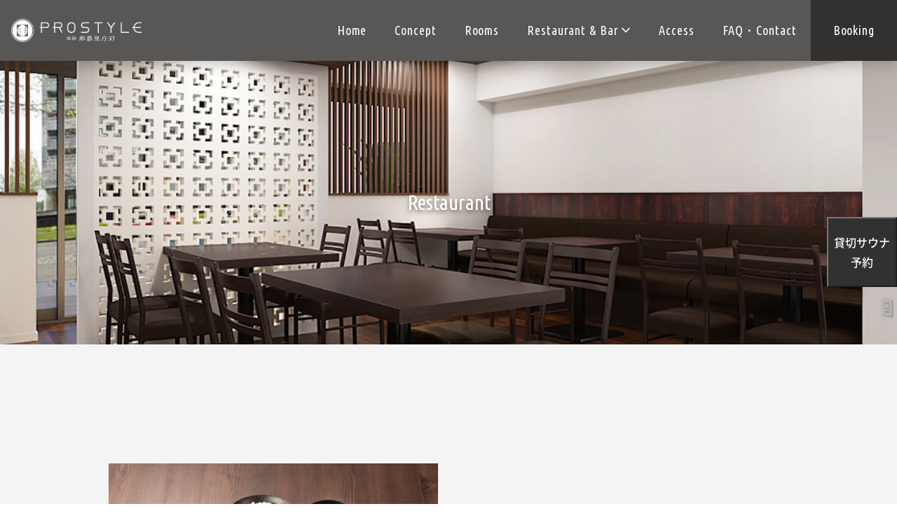

--- FILE ---
content_type: text/html; charset=UTF-8
request_url: https://www.prostyleryokan.com/okinawa/kenchomae/restaurant
body_size: 14519
content:

<!doctype html>
<html class="no-js">

	<head>
	    <meta charset="UTF-8">
		<meta name="viewport" content="width=device-width, initial-scale=1, shrink-to-fit=no">
		<meta http-equiv="X-UA-Compatible" content="IE=edge">
		
		
		<link rel="apple-touch-icon" sizes="152x152" href="https://www.prostyleryokan.com/okinawa/kenchomae/wp-content/themes/kenchomae/assets/favicon_package_v0.16/apple-touch-icon.png">
		<link rel="icon" type="image/png" sizes="32x32" href="https://www.prostyleryokan.com/okinawa/kenchomae/wp-content/themes/kenchomae/assets/favicon_package_v0.16/favicon-32x32.png">
		<link rel="icon" type="image/png" sizes="16x16" href="https://www.prostyleryokan.com/okinawa/kenchomae/wp-content/themes/kenchomae/assets/favicon_package_v0.16/favicon-16x16.png">
		<meta name="msapplication-TileColor" content="#da532c">
		<meta name="theme-color" content="#ffffff">



		<link href="https://fonts.googleapis.com/css?family=Ubuntu+Condensed&display=swap&subset=latin-ext" rel="stylesheet">
		<link rel="stylesheet" href="https://www.prostyleryokan.com/okinawa/kenchomae/wp-content/themes/kenchomae/assets/css/fontawesome-pro-5.7.0-web/css/all.css">
		<link rel="stylesheet" href="https://stackpath.bootstrapcdn.com/bootstrap/4.3.1/css/bootstrap.min.css" integrity="sha384-ggOyR0iXCbMQv3Xipma34MD+dH/1fQ784/j6cY/iJTQUOhcWr7x9JvoRxT2MZw1T" crossorigin="anonymous">
		<link rel="stylesheet" href="https://cdnjs.cloudflare.com/ajax/libs/animate.css/3.5.2/animate.min.css">
		<link rel="stylesheet" href="https://cdnjs.cloudflare.com/ajax/libs/fancybox/3.5.7/jquery.fancybox.min.css">

		<link rel="stylesheet" href="https://cdnjs.cloudflare.com/ajax/libs/Swiper/4.2.0/css/swiper.min.css">

		<link rel="stylesheet" href="https://cdnjs.cloudflare.com/ajax/libs/OwlCarousel2/2.3.4/assets/owl.carousel.min.css">
		<link rel="stylesheet" href="https://cdnjs.cloudflare.com/ajax/libs/OwlCarousel2/2.3.4/assets/owl.theme.default.min.css">
		<link rel="stylesheet" href="https://www.prostyleryokan.com/okinawa/kenchomae/wp-content/themes/kenchomae/assets/css/bsnav.min.css">
		<link rel="stylesheet" href="https://unpkg.com/flickity@2/dist/flickity.css">
		<link rel="stylesheet" href="https://unpkg.com/flickity-fade@1/flickity-fade.css">
		<link rel="stylesheet" href="https://unpkg.com/gijgo@1.9.13/css/gijgo.min.css">

    	<link rel="stylesheet" href="https://www.prostyleryokan.com/okinawa/kenchomae/wp-content/themes/kenchomae/assets/css/bootstrap-datepicker.min.css" type="text/css">
		<link rel="stylesheet" href="https://www.prostyleryokan.com/okinawa/kenchomae/wp-content/themes/kenchomae/assets/css/bootstrap-datepicker.standalone.min.css" type="text/css">

		<link rel="stylesheet" href="https://www.prostyleryokan.com/okinawa/kenchomae/wp-content/themes/kenchomae/assets/css/styles.css" type="text/css">
		<link rel="stylesheet" href="https://www.prostyleryokan.com/okinawa/kenchomae/wp-content/themes/kenchomae/assets/css/mobile.css" type="text/css">


		

		
		<title>Restaurant - プロスタイル旅館那覇県庁前</title>
<meta name='robots' content='max-image-preview:large' />

<!-- This site is optimized with the Yoast SEO plugin v12.6 - https://yoast.com/wordpress/plugins/seo/ -->
<meta name="description" content="本店为您提供采用秘制牛舌的特色菜肴。无论是涮，烤还是炒的烹饪方式，我们注重保持食材的原滋原味。请在这里尽情享受美食带来的味觉盛宴。"/>
<meta name="robots" content="max-snippet:-1, max-image-preview:large, max-video-preview:-1"/>
<link rel="canonical" href="https://www.prostyleryokan.com/okinawa/kenchomae/restaurant" />
<meta property="og:locale" content="ja_JP" />
<meta property="og:type" content="article" />
<meta property="og:title" content="Restaurant - プロスタイル旅館那覇県庁前" />
<meta property="og:description" content="本店为您提供采用秘制牛舌的特色菜肴。无论是涮，烤还是炒的烹饪方式，我们注重保持食材的原滋原味。请在这里尽情享受美食带来的味觉盛宴。" />
<meta property="og:url" content="https://www.prostyleryokan.com/okinawa/kenchomae/restaurant" />
<meta property="og:site_name" content="プロスタイル旅館那覇県庁前" />
<meta property="og:image" content="https://www.prostyleryokan.com/okinawa/kenchomae/wp-content/uploads/2021/06/沖縄小滝野-Cam-2-C-20200622.jpg" />
<meta property="og:image:secure_url" content="https://www.prostyleryokan.com/okinawa/kenchomae/wp-content/uploads/2021/06/沖縄小滝野-Cam-2-C-20200622.jpg" />
<meta property="og:image:width" content="1500" />
<meta property="og:image:height" content="999" />
<meta name="twitter:card" content="summary_large_image" />
<meta name="twitter:description" content="本店为您提供采用秘制牛舌的特色菜肴。无论是涮，烤还是炒的烹饪方式，我们注重保持食材的原滋原味。请在这里尽情享受美食带来的味觉盛宴。" />
<meta name="twitter:title" content="Restaurant - プロスタイル旅館那覇県庁前" />
<meta name="twitter:image" content="https://www.prostyleryokan.com/okinawa/kenchomae/wp-content/uploads/2021/06/沖縄小滝野-Cam-2-C-20200622.jpg" />
<!-- / Yoast SEO plugin. -->

<link rel='dns-prefetch' href='//s.w.org' />
<script type="text/javascript">
window._wpemojiSettings = {"baseUrl":"https:\/\/s.w.org\/images\/core\/emoji\/13.1.0\/72x72\/","ext":".png","svgUrl":"https:\/\/s.w.org\/images\/core\/emoji\/13.1.0\/svg\/","svgExt":".svg","source":{"concatemoji":"https:\/\/www.prostyleryokan.com\/okinawa\/kenchomae\/wp-includes\/js\/wp-emoji-release.min.js?ver=5.9.7"}};
/*! This file is auto-generated */
!function(e,a,t){var n,r,o,i=a.createElement("canvas"),p=i.getContext&&i.getContext("2d");function s(e,t){var a=String.fromCharCode;p.clearRect(0,0,i.width,i.height),p.fillText(a.apply(this,e),0,0);e=i.toDataURL();return p.clearRect(0,0,i.width,i.height),p.fillText(a.apply(this,t),0,0),e===i.toDataURL()}function c(e){var t=a.createElement("script");t.src=e,t.defer=t.type="text/javascript",a.getElementsByTagName("head")[0].appendChild(t)}for(o=Array("flag","emoji"),t.supports={everything:!0,everythingExceptFlag:!0},r=0;r<o.length;r++)t.supports[o[r]]=function(e){if(!p||!p.fillText)return!1;switch(p.textBaseline="top",p.font="600 32px Arial",e){case"flag":return s([127987,65039,8205,9895,65039],[127987,65039,8203,9895,65039])?!1:!s([55356,56826,55356,56819],[55356,56826,8203,55356,56819])&&!s([55356,57332,56128,56423,56128,56418,56128,56421,56128,56430,56128,56423,56128,56447],[55356,57332,8203,56128,56423,8203,56128,56418,8203,56128,56421,8203,56128,56430,8203,56128,56423,8203,56128,56447]);case"emoji":return!s([10084,65039,8205,55357,56613],[10084,65039,8203,55357,56613])}return!1}(o[r]),t.supports.everything=t.supports.everything&&t.supports[o[r]],"flag"!==o[r]&&(t.supports.everythingExceptFlag=t.supports.everythingExceptFlag&&t.supports[o[r]]);t.supports.everythingExceptFlag=t.supports.everythingExceptFlag&&!t.supports.flag,t.DOMReady=!1,t.readyCallback=function(){t.DOMReady=!0},t.supports.everything||(n=function(){t.readyCallback()},a.addEventListener?(a.addEventListener("DOMContentLoaded",n,!1),e.addEventListener("load",n,!1)):(e.attachEvent("onload",n),a.attachEvent("onreadystatechange",function(){"complete"===a.readyState&&t.readyCallback()})),(n=t.source||{}).concatemoji?c(n.concatemoji):n.wpemoji&&n.twemoji&&(c(n.twemoji),c(n.wpemoji)))}(window,document,window._wpemojiSettings);
</script>
<style type="text/css">
img.wp-smiley,
img.emoji {
	display: inline !important;
	border: none !important;
	box-shadow: none !important;
	height: 1em !important;
	width: 1em !important;
	margin: 0 0.07em !important;
	vertical-align: -0.1em !important;
	background: none !important;
	padding: 0 !important;
}
</style>
	<link rel='stylesheet' id='wp-block-library-css'  href='https://www.prostyleryokan.com/okinawa/kenchomae/wp-includes/css/dist/block-library/style.min.css?ver=5.9.7' type='text/css' media='all' />
<style id='global-styles-inline-css' type='text/css'>
body{--wp--preset--color--black: #000000;--wp--preset--color--cyan-bluish-gray: #abb8c3;--wp--preset--color--white: #ffffff;--wp--preset--color--pale-pink: #f78da7;--wp--preset--color--vivid-red: #cf2e2e;--wp--preset--color--luminous-vivid-orange: #ff6900;--wp--preset--color--luminous-vivid-amber: #fcb900;--wp--preset--color--light-green-cyan: #7bdcb5;--wp--preset--color--vivid-green-cyan: #00d084;--wp--preset--color--pale-cyan-blue: #8ed1fc;--wp--preset--color--vivid-cyan-blue: #0693e3;--wp--preset--color--vivid-purple: #9b51e0;--wp--preset--gradient--vivid-cyan-blue-to-vivid-purple: linear-gradient(135deg,rgba(6,147,227,1) 0%,rgb(155,81,224) 100%);--wp--preset--gradient--light-green-cyan-to-vivid-green-cyan: linear-gradient(135deg,rgb(122,220,180) 0%,rgb(0,208,130) 100%);--wp--preset--gradient--luminous-vivid-amber-to-luminous-vivid-orange: linear-gradient(135deg,rgba(252,185,0,1) 0%,rgba(255,105,0,1) 100%);--wp--preset--gradient--luminous-vivid-orange-to-vivid-red: linear-gradient(135deg,rgba(255,105,0,1) 0%,rgb(207,46,46) 100%);--wp--preset--gradient--very-light-gray-to-cyan-bluish-gray: linear-gradient(135deg,rgb(238,238,238) 0%,rgb(169,184,195) 100%);--wp--preset--gradient--cool-to-warm-spectrum: linear-gradient(135deg,rgb(74,234,220) 0%,rgb(151,120,209) 20%,rgb(207,42,186) 40%,rgb(238,44,130) 60%,rgb(251,105,98) 80%,rgb(254,248,76) 100%);--wp--preset--gradient--blush-light-purple: linear-gradient(135deg,rgb(255,206,236) 0%,rgb(152,150,240) 100%);--wp--preset--gradient--blush-bordeaux: linear-gradient(135deg,rgb(254,205,165) 0%,rgb(254,45,45) 50%,rgb(107,0,62) 100%);--wp--preset--gradient--luminous-dusk: linear-gradient(135deg,rgb(255,203,112) 0%,rgb(199,81,192) 50%,rgb(65,88,208) 100%);--wp--preset--gradient--pale-ocean: linear-gradient(135deg,rgb(255,245,203) 0%,rgb(182,227,212) 50%,rgb(51,167,181) 100%);--wp--preset--gradient--electric-grass: linear-gradient(135deg,rgb(202,248,128) 0%,rgb(113,206,126) 100%);--wp--preset--gradient--midnight: linear-gradient(135deg,rgb(2,3,129) 0%,rgb(40,116,252) 100%);--wp--preset--duotone--dark-grayscale: url('#wp-duotone-dark-grayscale');--wp--preset--duotone--grayscale: url('#wp-duotone-grayscale');--wp--preset--duotone--purple-yellow: url('#wp-duotone-purple-yellow');--wp--preset--duotone--blue-red: url('#wp-duotone-blue-red');--wp--preset--duotone--midnight: url('#wp-duotone-midnight');--wp--preset--duotone--magenta-yellow: url('#wp-duotone-magenta-yellow');--wp--preset--duotone--purple-green: url('#wp-duotone-purple-green');--wp--preset--duotone--blue-orange: url('#wp-duotone-blue-orange');--wp--preset--font-size--small: 13px;--wp--preset--font-size--medium: 20px;--wp--preset--font-size--large: 36px;--wp--preset--font-size--x-large: 42px;}.has-black-color{color: var(--wp--preset--color--black) !important;}.has-cyan-bluish-gray-color{color: var(--wp--preset--color--cyan-bluish-gray) !important;}.has-white-color{color: var(--wp--preset--color--white) !important;}.has-pale-pink-color{color: var(--wp--preset--color--pale-pink) !important;}.has-vivid-red-color{color: var(--wp--preset--color--vivid-red) !important;}.has-luminous-vivid-orange-color{color: var(--wp--preset--color--luminous-vivid-orange) !important;}.has-luminous-vivid-amber-color{color: var(--wp--preset--color--luminous-vivid-amber) !important;}.has-light-green-cyan-color{color: var(--wp--preset--color--light-green-cyan) !important;}.has-vivid-green-cyan-color{color: var(--wp--preset--color--vivid-green-cyan) !important;}.has-pale-cyan-blue-color{color: var(--wp--preset--color--pale-cyan-blue) !important;}.has-vivid-cyan-blue-color{color: var(--wp--preset--color--vivid-cyan-blue) !important;}.has-vivid-purple-color{color: var(--wp--preset--color--vivid-purple) !important;}.has-black-background-color{background-color: var(--wp--preset--color--black) !important;}.has-cyan-bluish-gray-background-color{background-color: var(--wp--preset--color--cyan-bluish-gray) !important;}.has-white-background-color{background-color: var(--wp--preset--color--white) !important;}.has-pale-pink-background-color{background-color: var(--wp--preset--color--pale-pink) !important;}.has-vivid-red-background-color{background-color: var(--wp--preset--color--vivid-red) !important;}.has-luminous-vivid-orange-background-color{background-color: var(--wp--preset--color--luminous-vivid-orange) !important;}.has-luminous-vivid-amber-background-color{background-color: var(--wp--preset--color--luminous-vivid-amber) !important;}.has-light-green-cyan-background-color{background-color: var(--wp--preset--color--light-green-cyan) !important;}.has-vivid-green-cyan-background-color{background-color: var(--wp--preset--color--vivid-green-cyan) !important;}.has-pale-cyan-blue-background-color{background-color: var(--wp--preset--color--pale-cyan-blue) !important;}.has-vivid-cyan-blue-background-color{background-color: var(--wp--preset--color--vivid-cyan-blue) !important;}.has-vivid-purple-background-color{background-color: var(--wp--preset--color--vivid-purple) !important;}.has-black-border-color{border-color: var(--wp--preset--color--black) !important;}.has-cyan-bluish-gray-border-color{border-color: var(--wp--preset--color--cyan-bluish-gray) !important;}.has-white-border-color{border-color: var(--wp--preset--color--white) !important;}.has-pale-pink-border-color{border-color: var(--wp--preset--color--pale-pink) !important;}.has-vivid-red-border-color{border-color: var(--wp--preset--color--vivid-red) !important;}.has-luminous-vivid-orange-border-color{border-color: var(--wp--preset--color--luminous-vivid-orange) !important;}.has-luminous-vivid-amber-border-color{border-color: var(--wp--preset--color--luminous-vivid-amber) !important;}.has-light-green-cyan-border-color{border-color: var(--wp--preset--color--light-green-cyan) !important;}.has-vivid-green-cyan-border-color{border-color: var(--wp--preset--color--vivid-green-cyan) !important;}.has-pale-cyan-blue-border-color{border-color: var(--wp--preset--color--pale-cyan-blue) !important;}.has-vivid-cyan-blue-border-color{border-color: var(--wp--preset--color--vivid-cyan-blue) !important;}.has-vivid-purple-border-color{border-color: var(--wp--preset--color--vivid-purple) !important;}.has-vivid-cyan-blue-to-vivid-purple-gradient-background{background: var(--wp--preset--gradient--vivid-cyan-blue-to-vivid-purple) !important;}.has-light-green-cyan-to-vivid-green-cyan-gradient-background{background: var(--wp--preset--gradient--light-green-cyan-to-vivid-green-cyan) !important;}.has-luminous-vivid-amber-to-luminous-vivid-orange-gradient-background{background: var(--wp--preset--gradient--luminous-vivid-amber-to-luminous-vivid-orange) !important;}.has-luminous-vivid-orange-to-vivid-red-gradient-background{background: var(--wp--preset--gradient--luminous-vivid-orange-to-vivid-red) !important;}.has-very-light-gray-to-cyan-bluish-gray-gradient-background{background: var(--wp--preset--gradient--very-light-gray-to-cyan-bluish-gray) !important;}.has-cool-to-warm-spectrum-gradient-background{background: var(--wp--preset--gradient--cool-to-warm-spectrum) !important;}.has-blush-light-purple-gradient-background{background: var(--wp--preset--gradient--blush-light-purple) !important;}.has-blush-bordeaux-gradient-background{background: var(--wp--preset--gradient--blush-bordeaux) !important;}.has-luminous-dusk-gradient-background{background: var(--wp--preset--gradient--luminous-dusk) !important;}.has-pale-ocean-gradient-background{background: var(--wp--preset--gradient--pale-ocean) !important;}.has-electric-grass-gradient-background{background: var(--wp--preset--gradient--electric-grass) !important;}.has-midnight-gradient-background{background: var(--wp--preset--gradient--midnight) !important;}.has-small-font-size{font-size: var(--wp--preset--font-size--small) !important;}.has-medium-font-size{font-size: var(--wp--preset--font-size--medium) !important;}.has-large-font-size{font-size: var(--wp--preset--font-size--large) !important;}.has-x-large-font-size{font-size: var(--wp--preset--font-size--x-large) !important;}
</style>
<link rel='stylesheet' id='uniquek-style-css'  href='https://www.prostyleryokan.com/okinawa/kenchomae/wp-content/themes/kenchomae/style.css?ver=5.9.7' type='text/css' media='all' />
<script type='text/javascript' src='https://www.prostyleryokan.com/okinawa/kenchomae/wp-includes/js/jquery/jquery.min.js?ver=3.6.0' id='jquery-core-js'></script>
<script type='text/javascript' src='https://www.prostyleryokan.com/okinawa/kenchomae/wp-includes/js/jquery/jquery-migrate.min.js?ver=3.3.2' id='jquery-migrate-js'></script>
<link rel="https://api.w.org/" href="https://www.prostyleryokan.com/okinawa/kenchomae/wp-json/" /><link rel="alternate" type="application/json" href="https://www.prostyleryokan.com/okinawa/kenchomae/wp-json/wp/v2/pages/433" /><link rel="EditURI" type="application/rsd+xml" title="RSD" href="https://www.prostyleryokan.com/okinawa/kenchomae/xmlrpc.php?rsd" />
<link rel="wlwmanifest" type="application/wlwmanifest+xml" href="https://www.prostyleryokan.com/okinawa/kenchomae/wp-includes/wlwmanifest.xml" /> 
<meta name="generator" content="WordPress 5.9.7" />
<link rel='shortlink' href='https://www.prostyleryokan.com/okinawa/kenchomae/?p=433' />
<link rel="alternate" type="application/json+oembed" href="https://www.prostyleryokan.com/okinawa/kenchomae/wp-json/oembed/1.0/embed?url=https%3A%2F%2Fwww.prostyleryokan.com%2Fokinawa%2Fkenchomae%2Frestaurant" />
<link rel="alternate" type="text/xml+oembed" href="https://www.prostyleryokan.com/okinawa/kenchomae/wp-json/oembed/1.0/embed?url=https%3A%2F%2Fwww.prostyleryokan.com%2Fokinawa%2Fkenchomae%2Frestaurant&#038;format=xml" />
<style type="text/css">
.qtranxs_flag_ja {background-image: url(https://www.prostyleryokan.com/okinawa/kenchomae/wp-content/plugins/qtranslate-xt-master/flags/jp.png); background-repeat: no-repeat;}
</style>
<link hreflang="ja" href="https://www.prostyleryokan.com/okinawa/kenchomae/ja/restaurant" rel="alternate" />
<link hreflang="x-default" href="https://www.prostyleryokan.com/okinawa/kenchomae/restaurant" rel="alternate" />
<meta name="generator" content="qTranslate-XT 3.7.1" />


<script type="application/ld+json" class="saswp-schema-markup-output">
[{"@context":"https://schema.org/","@graph":[{"@context":"https://schema.org/","@type":"SiteNavigationElement","@id":"https://www.prostyleryokan.com/okinawa/kenchomae#Main Menu","name":"Home","url":"https://www.prostyleryokan.com/okinawa/kenchomae/"},{"@context":"https://schema.org/","@type":"SiteNavigationElement","@id":"https://www.prostyleryokan.com/okinawa/kenchomae#Main Menu","name":"Concept","url":"/okinawa/kenchomae/#section_concept"},{"@context":"https://schema.org/","@type":"SiteNavigationElement","@id":"https://www.prostyleryokan.com/okinawa/kenchomae#Main Menu","name":"Rooms","url":"/okinawa/kenchomae/rooms"},{"@context":"https://schema.org/","@type":"SiteNavigationElement","@id":"https://www.prostyleryokan.com/okinawa/kenchomae#Main Menu","name":"Restaurant & Bar","url":"#"},{"@context":"https://schema.org/","@type":"SiteNavigationElement","@id":"https://www.prostyleryokan.com/okinawa/kenchomae#Main Menu","name":"Restaurant","url":"/okinawa/kenchomae/restaurant"},{"@context":"https://schema.org/","@type":"SiteNavigationElement","@id":"https://www.prostyleryokan.com/okinawa/kenchomae#Main Menu","name":"BAR","url":"/okinawa/kenchomae/bar"},{"@context":"https://schema.org/","@type":"SiteNavigationElement","@id":"https://www.prostyleryokan.com/okinawa/kenchomae#Main Menu","name":"Access","url":"/okinawa/kenchomae/#section_access"}]}]
</script>

<link rel="icon" href="https://www.prostyleryokan.com/okinawa/kenchomae/wp-content/uploads/2019/09/favicon-32x32.png" sizes="32x32" />
<link rel="icon" href="https://www.prostyleryokan.com/okinawa/kenchomae/wp-content/uploads/2019/09/favicon-32x32.png" sizes="192x192" />
<link rel="apple-touch-icon" href="https://www.prostyleryokan.com/okinawa/kenchomae/wp-content/uploads/2019/09/favicon-32x32.png" />
<meta name="msapplication-TileImage" content="https://www.prostyleryokan.com/okinawa/kenchomae/wp-content/uploads/2019/09/favicon-32x32.png" />
		<script src="https://tripla.jp/sdk/javascript/tripla.min.js" data-triplabot-code="ef2a79f96219bc7631a6945d6fd4c561"></script>

<!-- Google Tag Manager -->
<script>(function(w,d,s,l,i){w[l]=w[l]||[];w[l].push({'gtm.start':
new Date().getTime(),event:'gtm.js'});var f=d.getElementsByTagName(s)[0],
j=d.createElement(s),dl=l!='dataLayer'?'&l='+l:'';j.async=true;j.src=
'https://www.googletagmanager.com/gtm.js?id='+i+dl;f.parentNode.insertBefore(j,f);
})(window,document,'script','dataLayer','GTM-WD2TVMK');</script>
<!-- End Google Tag Manager -->
		
					<script type="application/ld+json">
				{
				"@context": "https://schema.org",
				"@type": "Restaurant",
				"name": "串ビストロ 野鳥(のどり) -nodori- 那覇県庁前店",
				"address": {
				"@type": "PostalAddress",
				"postalCode": "〒900‐0033",
				"streetAddress": "沖縄県那覇市久米2丁目2番地1号"
				},
				"telephone": "098-988-0377",
				"url": "https://www.prostyleryokan.com/okinawa/kenchomae/restaurant",
				"openingHoursSpecification": [
				{
				"@type": "OpeningHoursSpecification",
				"dayOfWeek": [
				"Tuesday",
				"Wednesday",
				"Thursday",
				"Friday",
				"Saturday",
				"Sunday"
				],
				"opens": "17:00",
				"closes": "23:00"
				}
				],
				"description": "夕食 17:00〜23:00（L.O.フード：22:00、ドリンク：23:30）。定休日：月曜日。ただし月曜が祝日の場合は営業し、翌日が振替休日となります。",
				"servesCuisine": "焼き鳥",
				"hasMenu": "https://tabelog.com/okinawa/A4701/A470101/47033312/dtlmenu/",
				"acceptsReservations": "https://www.tablecheck.com/ja/nodori-nahakenchomae",
				"priceRange": "6000円〜7000円",
				"isPartOf": "https://www.prostyleryokan.com/okinawa/kenchomae/"
				}
			</script>
			</head>

	<body class="page-template page-template-page-template page-template-page-restaurant page-template-page-templatepage-restaurant-php page page-id-433 wp-embed-responsive">
		<svg xmlns="http://www.w3.org/2000/svg" viewBox="0 0 0 0" width="0" height="0" focusable="false" role="none" style="visibility: hidden; position: absolute; left: -9999px; overflow: hidden;" ><defs><filter id="wp-duotone-dark-grayscale"><feColorMatrix color-interpolation-filters="sRGB" type="matrix" values=" .299 .587 .114 0 0 .299 .587 .114 0 0 .299 .587 .114 0 0 .299 .587 .114 0 0 " /><feComponentTransfer color-interpolation-filters="sRGB" ><feFuncR type="table" tableValues="0 0.49803921568627" /><feFuncG type="table" tableValues="0 0.49803921568627" /><feFuncB type="table" tableValues="0 0.49803921568627" /><feFuncA type="table" tableValues="1 1" /></feComponentTransfer><feComposite in2="SourceGraphic" operator="in" /></filter></defs></svg><svg xmlns="http://www.w3.org/2000/svg" viewBox="0 0 0 0" width="0" height="0" focusable="false" role="none" style="visibility: hidden; position: absolute; left: -9999px; overflow: hidden;" ><defs><filter id="wp-duotone-grayscale"><feColorMatrix color-interpolation-filters="sRGB" type="matrix" values=" .299 .587 .114 0 0 .299 .587 .114 0 0 .299 .587 .114 0 0 .299 .587 .114 0 0 " /><feComponentTransfer color-interpolation-filters="sRGB" ><feFuncR type="table" tableValues="0 1" /><feFuncG type="table" tableValues="0 1" /><feFuncB type="table" tableValues="0 1" /><feFuncA type="table" tableValues="1 1" /></feComponentTransfer><feComposite in2="SourceGraphic" operator="in" /></filter></defs></svg><svg xmlns="http://www.w3.org/2000/svg" viewBox="0 0 0 0" width="0" height="0" focusable="false" role="none" style="visibility: hidden; position: absolute; left: -9999px; overflow: hidden;" ><defs><filter id="wp-duotone-purple-yellow"><feColorMatrix color-interpolation-filters="sRGB" type="matrix" values=" .299 .587 .114 0 0 .299 .587 .114 0 0 .299 .587 .114 0 0 .299 .587 .114 0 0 " /><feComponentTransfer color-interpolation-filters="sRGB" ><feFuncR type="table" tableValues="0.54901960784314 0.98823529411765" /><feFuncG type="table" tableValues="0 1" /><feFuncB type="table" tableValues="0.71764705882353 0.25490196078431" /><feFuncA type="table" tableValues="1 1" /></feComponentTransfer><feComposite in2="SourceGraphic" operator="in" /></filter></defs></svg><svg xmlns="http://www.w3.org/2000/svg" viewBox="0 0 0 0" width="0" height="0" focusable="false" role="none" style="visibility: hidden; position: absolute; left: -9999px; overflow: hidden;" ><defs><filter id="wp-duotone-blue-red"><feColorMatrix color-interpolation-filters="sRGB" type="matrix" values=" .299 .587 .114 0 0 .299 .587 .114 0 0 .299 .587 .114 0 0 .299 .587 .114 0 0 " /><feComponentTransfer color-interpolation-filters="sRGB" ><feFuncR type="table" tableValues="0 1" /><feFuncG type="table" tableValues="0 0.27843137254902" /><feFuncB type="table" tableValues="0.5921568627451 0.27843137254902" /><feFuncA type="table" tableValues="1 1" /></feComponentTransfer><feComposite in2="SourceGraphic" operator="in" /></filter></defs></svg><svg xmlns="http://www.w3.org/2000/svg" viewBox="0 0 0 0" width="0" height="0" focusable="false" role="none" style="visibility: hidden; position: absolute; left: -9999px; overflow: hidden;" ><defs><filter id="wp-duotone-midnight"><feColorMatrix color-interpolation-filters="sRGB" type="matrix" values=" .299 .587 .114 0 0 .299 .587 .114 0 0 .299 .587 .114 0 0 .299 .587 .114 0 0 " /><feComponentTransfer color-interpolation-filters="sRGB" ><feFuncR type="table" tableValues="0 0" /><feFuncG type="table" tableValues="0 0.64705882352941" /><feFuncB type="table" tableValues="0 1" /><feFuncA type="table" tableValues="1 1" /></feComponentTransfer><feComposite in2="SourceGraphic" operator="in" /></filter></defs></svg><svg xmlns="http://www.w3.org/2000/svg" viewBox="0 0 0 0" width="0" height="0" focusable="false" role="none" style="visibility: hidden; position: absolute; left: -9999px; overflow: hidden;" ><defs><filter id="wp-duotone-magenta-yellow"><feColorMatrix color-interpolation-filters="sRGB" type="matrix" values=" .299 .587 .114 0 0 .299 .587 .114 0 0 .299 .587 .114 0 0 .299 .587 .114 0 0 " /><feComponentTransfer color-interpolation-filters="sRGB" ><feFuncR type="table" tableValues="0.78039215686275 1" /><feFuncG type="table" tableValues="0 0.94901960784314" /><feFuncB type="table" tableValues="0.35294117647059 0.47058823529412" /><feFuncA type="table" tableValues="1 1" /></feComponentTransfer><feComposite in2="SourceGraphic" operator="in" /></filter></defs></svg><svg xmlns="http://www.w3.org/2000/svg" viewBox="0 0 0 0" width="0" height="0" focusable="false" role="none" style="visibility: hidden; position: absolute; left: -9999px; overflow: hidden;" ><defs><filter id="wp-duotone-purple-green"><feColorMatrix color-interpolation-filters="sRGB" type="matrix" values=" .299 .587 .114 0 0 .299 .587 .114 0 0 .299 .587 .114 0 0 .299 .587 .114 0 0 " /><feComponentTransfer color-interpolation-filters="sRGB" ><feFuncR type="table" tableValues="0.65098039215686 0.40392156862745" /><feFuncG type="table" tableValues="0 1" /><feFuncB type="table" tableValues="0.44705882352941 0.4" /><feFuncA type="table" tableValues="1 1" /></feComponentTransfer><feComposite in2="SourceGraphic" operator="in" /></filter></defs></svg><svg xmlns="http://www.w3.org/2000/svg" viewBox="0 0 0 0" width="0" height="0" focusable="false" role="none" style="visibility: hidden; position: absolute; left: -9999px; overflow: hidden;" ><defs><filter id="wp-duotone-blue-orange"><feColorMatrix color-interpolation-filters="sRGB" type="matrix" values=" .299 .587 .114 0 0 .299 .587 .114 0 0 .299 .587 .114 0 0 .299 .587 .114 0 0 " /><feComponentTransfer color-interpolation-filters="sRGB" ><feFuncR type="table" tableValues="0.098039215686275 1" /><feFuncG type="table" tableValues="0 0.66274509803922" /><feFuncB type="table" tableValues="0.84705882352941 0.41960784313725" /><feFuncA type="table" tableValues="1 1" /></feComponentTransfer><feComposite in2="SourceGraphic" operator="in" /></filter></defs></svg>		<!-- Google Tag Manager (noscript) -->
<noscript><iframe src="https://www.googletagmanager.com/ns.html?id=GTM-WD2TVMK"
height="0" width="0" style="display:none;visibility:hidden"></iframe></noscript>
<!-- End Google Tag Manager (noscript) -->		
		<div id="page">
			<header>
    <div class="navbar navbar-expand-md bsnav bsnav-sticky bsnav-sticky-slide">
        <a class="navbar-brand" href="https://www.prostyleryokan.com/okinawa/kenchomae/">
            <!-- <img src="https://www.prostyleryokan.com/okinawa/kenchomae/wp-content/themes/kenchomae/assets/images/1x/asakusa-wide_logo_white@2x@2x.png" alt="" class="img-fluid d-none d-md-block" width="186">
            <img src="https://www.prostyleryokan.com/okinawa/kenchomae/wp-content/themes/kenchomae/assets/images/1x/asakusa-wide_logo_white@2x@2x.png" alt="" class="img-fluld d-block d-md-none" width="186"> -->

            <img src="https://www.prostyleryokan.com/okinawa/kenchomae/wp-content/themes/kenchomae/assets/images/nahakenchomae.png" alt="" class="img-fluid d-none d-md-block" width="186">
            <img src="https://www.prostyleryokan.com/okinawa/kenchomae/wp-content/themes/kenchomae/assets/images/nahakenchomae.png" alt="" class="img-fluld d-block d-md-none" width="186">
        </a>
        <button class="navbar-toggler toggler-spring"><span class="navbar-toggler-icon"></span></button>
        <div class="collapse navbar-collapse justify-content-md-end">
            <ul class="navbar-nav navbar-mobile mr-0"><li class="nav-item box_logo_sm">
			<a class="logo_sm" href="https://www.prostyleryokan.com/okinawa/kenchomae"><img src="https://www.prostyleryokan.com/okinawa/kenchomae/wp-content/themes/kenchomae/assets/images/nahakenchomae.png" alt="" class="img-responsive" width="186"></a>
			</li><li class="nav-item box_logo_sm mx-auto logo_sm">
                    <img src="https://www.prostyleryokan.com/okinawa/kenchomae/wp-content/themes/kenchomae/assets/images/1x/bestrate.png" alt="" class="img-responsive" width="100" height="90">
                  </li>					<li class="nav-item  " >
						<a class="nav-link" href="https://www.prostyleryokan.com/okinawa/kenchomae/" target="" id="navbar-14">Home </a>
											</li>
										<li class="nav-item  " >
						<a class="nav-link" href="/okinawa/kenchomae/#section_concept" target="" id="navbar-17">Concept </a>
											</li>
										<li class="nav-item  " >
						<a class="nav-link" href="/okinawa/kenchomae/rooms" target="" id="navbar-878">Rooms </a>
											</li>
										<li class="nav-item  dropdown fadeup" >
						<a class="nav-link" href="#" target="" id="navbar-1242">Restaurant & Bar <i class="fal fa-angle-down fa-lg"></i> </a>
						<ul class="navbar-nav" id="navbar-1242">								<li class="nav-item">
									<a class="nav-link" href="/okinawa/kenchomae/restaurant" target="">Restaurant</a>
								</li>
																<li class="nav-item">
									<a class="nav-link" href="/okinawa/kenchomae/bar" target="">BAR</a>
								</li>
								</ul>					</li>
										<li class="nav-item  " >
						<a class="nav-link" href="/okinawa/kenchomae/#section_access" target="" id="navbar-267">Access </a>
											</li>
					<li class="nav-item"><a class="nav-link talkappi-faq-icon" href="javascript:void(0);" >FAQ・Contact</a></li><li class="nav-item d-none d-md-block"><a target="_blank" class="nav-link btn-booking" href="https://d-reserve.jp/GSEA001F01300/GSEA001A01?hotelCode=0000003259" >Booking <i class="fal fa-angle-right fa-lg"></i></a></li><li class="nav-item"><a class="nav-link btnBooking btn_locationtohotel mt-0" href="https://goo.gl/maps/w4LWooKFUsoipf1v5" target="_blank">最寄り駅からホテルまでのルート<i class="fal fa-angle-right fa-lg"></i></a></li><li class="nav-item"><a class="nav-link btnBooking btn_locationtohotel mt-0 d-block d-md-none" href="https://reserva.be/nahakenchomaesauna" target="_blank">貸切サウナ予約<i class="fal fa-angle-right fa-lg"></i></a></li></ul>        </div>
    </div>
</header>			<div class="spacing"></div>
<section class="section_banner_sub">
	<h2>Restaurant</h2>
    	   <img src="https://www.prostyleryokan.com/okinawa/kenchomae/wp-content/uploads/2021/06/沖縄小滝野-Cam-2-C-20200622.jpg" class="img-fluid" alt="Responsive image">
    </section><!-- Start booking -->
<section class="is-modal section_search modal-booking">
	<div class="search-booking">
		<button type="button" class="btn btn-close js-close-booking">
          	<span><img src="https://www.prostyleryokan.com/okinawa/kenchomae/wp-content/themes/kenchomae/assets/images/icons/i_close.svg" alt="" class="img-fluid" width="30"></span>
        </button>
		<div class="container-fluid">
			<div class="row">
				<div class="col-12 col-lg-12">
					<div class="frm_search">
						<h5 class="modal-title" id="label_modal_vacancysearch">空室検索</h5>
						<nav>
						  <ul class="nav nav-tabs" id="nav-tab" role="tablist">
						  	<li class="nav-item">
						  		<a class="nav-link active" id="nav-stay-tab" data-toggle="tab" href="#nav-stay" role="tab" aria-controls="nav-stay" aria-selected="true"><img src="https://www.prostyleryokan.com/okinawa/kenchomae/wp-content/themes/kenchomae/assets/images/icons/i_stay.svg" alt="" class="img-fluid" width="16"> 宿泊</a>
						  	</li>
						  	<li class="nav-item">
						  		<a class="nav-link" id="nav-airplane-tab" data-toggle="tab" href="#nav-airplane" role="tab" aria-controls="nav-airplane" aria-selected="false"><img src="https://www.prostyleryokan.com/okinawa/kenchomae/wp-content/themes/kenchomae/assets/images/icons/i_airplan.svg" alt="" class="img-fluid" width="52"> 飛行機＋宿泊</a>
						  	</li>
						  </ul>
						</nav>
						<div class="tab-content" id="nav-tabContent">
						  	<div class="tab-pane fade show active" id="nav-stay" role="tabpanel" aria-labelledby="nav-stay-tab">
						  		<div class="frm_search_content">
						  			<!-- <div class="section_note"></div> -->
									<div class="search-panel-frame"></div>
						  		</div>
						  	</div>

							<div class="tab-pane fade" id="nav-airplane" role="tabpanel" aria-labelledby="nav-airplane-tab">
								<form method="get" action="https://www.tour-list.com/TL/" target="_blank">
									<input name="hc" type="hidden" value="OK483" />
									<input name="cid" type="hidden" value="builtingadget_OK483" />
									
							  		<div class="frm_search_content">
								  		<div class="form-group departureairport">
								  			<label for="">出発空港</label>
								  			<select name="goDepAirPort" class="custom-select">
												<option disabled="disabled" value="ID01">■■■■■主要空港■■■■■</option>
												<option selected="selected" value="TYO">東京(羽田・成田)</option>
												<option value="OSA">大阪(伊丹・関西・神戸)</option>
												<option value="HND">羽田空港</option>
												<option value="NRT">成田国際空港</option>
												<option value="NGO">中部国際空港</option>
												<option value="ITM">伊丹空港</option>
												<option value="KIX">関西国際空港</option>
												<option value="FUK">福岡空港</option>
												<option value="CTS">新千歳空港</option>
												<option value="OKA">那覇空港</option>
												<option disabled="disabled" value="ID02">■■■■■北海道■■■■■■</option>
												<option value="CTS">新千歳空港</option>
												<option value="OKD">札幌丘珠空港</option>
												<option value="AKJ">旭川空港</option>
												<option value="OBO">帯広空港</option>
												<option value="KUH">釧路空港</option>
												<option value="HKD">函館空港</option>
												<option value="WKJ">稚内空港</option>
												<option value="SHB">中標津空港</option>
												<option value="MMB">女満別空港</option>
												<option value="MBE">紋別空港</option>
												<option value="RIS">利尻空港</option>
												<option value="OIR">奥尻空港</option>
												<option disabled="disabled" value="ID03">■■■■■東北■■■■■■■</option>
												<option value="AOJ">青森空港</option>
												<option value="MSJ">三沢空港</option>
												<option value="HNA">花巻空港</option>
												<option value="SDJ">仙台空港</option>
												<option value="SYO">庄内空港</option>
												<option value="AXT">秋田空港</option>
												<option value="ONJ">大館能代空港</option>
												<option value="GAJ">山形空港</option>
												<option value="FKS">福島空港</option>
												<option disabled="disabled" value="ID04">■■■■■関東■■■■■■■</option>
												<option value="TYO">東京(羽田・成田)</option>
												<option value="HND">羽田空港</option>
												<option value="NRT">成田国際空港</option>
												<option value="OIM">大島空港</option>
												<option value="HAC">八丈島空港</option>
												<option value="MYE">三宅島空港</option>
												<option value="IBR">茨城空港</option>
												<option disabled="disabled" value="ID05">■■■■■中部■■■■■■■</option>
												<option value="NGO">中部国際空港</option>
												<option value="NKM">小牧空港</option>
												<option value="KMQ">小松空港</option>
												<option value="KIJ">新潟空港</option>
												<option value="TOY">富山空港</option>
												<option value="FSZ">静岡空港</option>
												<option value="NTQ">能登空港</option>
												<option value="MMJ">まつもと空港</option>
												<option disabled="disabled" value="ID06">■■■■■近畿■■■■■■■</option>
												<option value="OSA">大阪(伊丹・関西・神戸)</option>
												<option value="ITM">伊丹空港</option>
												<option value="KIX">関西国際空港</option>
												<option value="UKB">神戸空港</option>
												<option value="SHM">南紀白浜空港</option>
												<option value="TJH">但馬空港</option>
												<option disabled="disabled" value="ID07">■■■■■中国■■■■■■■</option>
												<option value="TTJ">鳥取空港</option>
												<option value="YGJ">米子空港</option>
												<option value="IZO">出雲空港</option>
												<option value="HIJ">広島空港</option>
												<option value="HIW">広島西空港</option>
												<option value="OKI">隠岐空港</option>
												<option value="OKJ">岡山空港</option>
												<option value="UBJ">山口宇部空港</option>
												<option value="IWJ">萩・石見空港</option>
												<option value="IWK">岩国空港</option>
												<option disabled="disabled" value="ID08">■■■■■四国■■■■■■■</option>
												<option value="TKS">徳島空港</option>
												<option value="TAK">高松空港</option>
												<option value="MYJ">松山空港</option>
												<option value="KCZ">高知龍馬空港</option>
												<option disabled="disabled" value="ID09">■■■■■九州■■■■■■■</option>
												<option value="FUK">福岡空港</option>
												<option value="KKJ">北九州空港</option>
												<option value="HSG">佐賀空港</option>
												<option value="NGS">長崎空港</option>
												<option value="IKI">壱岐空港</option>
												<option value="FUJ">五島福江空港</option>
												<option value="TSJ">対馬空港</option>
												<option value="KMJ">熊本空港</option>
												<option value="OIT">大分空港</option>
												<option value="KMI">宮崎空港</option>
												<option value="KOJ">鹿児島空港</option>
												<option value="ASJ">奄美大島空港</option>
												<option value="OKE">沖永良部空港</option>
												<option value="KKX">喜界島空港</option>
												<option value="TNE">種子島空港</option>
												<option value="TKN">徳之島空港</option>
												<option value="KUM">屋久島空港</option>
												<option value="RNJ">与論空港</option>
												<option disabled="disabled" value="ID10">■■■■■沖縄■■■■■■■</option>
												<option value="OKA">那覇空港</option>
												<option value="AGJ">粟国空港</option>
												<option value="ISG">石垣空港</option>
												<option value="KTD">北大東空港</option>
												<option value="UEO">久米島空港</option>
												<option value="KJP">慶良間空港</option>
												<option value="TRA">多良間空港</option>
												<option value="HTR">波照間空港</option>
												<option value="MMD">南大東空港</option>
												<option value="MMY">宮古空港</option>
												<option value="SHI">下地島空港</option>
												<option value="OGN">与那国空港</option>
											</select>
								  		</div>
								  		<div class="form-group checkin">
								  			<label for="">チェックイン日</label>
								  			<div class="box_date">
									  			<input id="booking_airplane_date" autocomplete="off" class="form-control" name="depAirDate" type="text" placeholder="2026/02/22">
									  			<img src="https://www.prostyleryokan.com/okinawa/kenchomae/wp-content/themes/kenchomae/assets/images/icons/i_date.svg" alt="" class="img-fluid" width="20">
									  		</div>
								  		</div>
								  		<div class="form-group box_number">
								  			<label for="">人数</label>
								  			<select name="dpPerson" class="custom-select">
												<option value="1">1人</option>
												<option value="2" selected="selected">2人</option>
												<option value="3">3人</option>
												<option value="4">4人</option>
												<option value="5">5人</option>
								  			</select>
								  		</div>
								  		<div class="form-group box_number">
								  			<label for="">室数</label>
								  			<select name="days"class="custom-select">
												<option value="2">1泊</option>
												<option value="3">2泊</option>
												<option value="4">3泊</option>
												<option value="5">4泊</option>
												<option value="6">5泊</option>
				  							</select>
								  		</div>
								  		<div class="form-group">
								  			<label for="">&nbsp; </label>
									  		<button type="submit" class="btn btn_searchby"><img src="https://www.prostyleryokan.com/okinawa/kenchomae/wp-content/themes/kenchomae/assets/images/icons/i_search.svg" alt="" class="img-fluid" width="19">この条件で検索</button>
									  	</div>
							  		</div>
						  		</form>
						 	</div>
						</div>
					</div>
				</div>
			</div>
		</div>
	</div>
</section>

<div class="body-overflow"></div>
<button type="button" class="btn btn_findvacancy js-booking-sp"><img src="https://www.prostyleryokan.com/okinawa/kenchomae/wp-content/themes/kenchomae/assets/images/icons/i_search_white.svg" alt="" class="img-fluid mr-1" width="19">Booking</button>
<!-- End booking -->			<main>
						<div class="main_content">
				
							<section class="section_dinner mb-0">
								<div class="container">
									<div class="row">
										<div class="col-12"><h2 class="title mb-0"></h2>
					
					<div class="box_each_menu ">
						<div class="row ">
							<div class="col-12 col-md-6 align-self-center">
								<img src="https://www.prostyleryokan.com/okinawa/kenchomae/wp-content/uploads/2021/06/N7A4896.jpg" alt="" class="img-fluid">
							</div>
							<div class="col-12 col-md-6 align-self-center">
								<div class="box_menu_content">
									<h3 class="menu_name">自慢の朝食</h3>
									<p>あぐー豚のしゃぶしゃぶをお召し上がりいただけます。<br />
朝食：AM6:30～AM11:00(L.O.AM10:00)<br />
料金：2,200円(税込)</p>

								</div>
							</div>
						</div>
					</div></div>
									</div>
								</div>
							</section>
				<section class="section_information mb-0">
					<div class="container">
						<div class="row">
							<div class="col-12 col-md-7 mx-auto">
								<h2 class="title">店舗案内</h2>
								<ul class="list_information"><li><h5>営業時間</h5><p>朝食<span class="ml-4 d-inline-block">AM6:30～AM11:00(L.O.AM10:00)※ご宿泊者様のみ</span></p><p>定休日<span class="ml-4 d-inline-block">不定休</span></p><p><span class="ml-4 d-inline-block"><span class="ml-4 d-inline-block">※感染症拡大防止のため営業縮小もしくは営業を休止させて頂いている場合がございます。</span></span></p></li><li><h5>住所</h5><p>〒900‐0033<br />
沖縄県那覇市久米2‐2‐1　プロスタイル旅館那覇県庁前　1F</p>
</li><li><h5>座席</h5><p>テーブル　45席<span class="ml-4 d-inline-block"></span></p><p>個室　あり<span class="ml-4 d-inline-block"> </span></p><p>カウンター席　あり<span class="ml-4 d-inline-block"></span></p></li><li><h5>お問い合わせ先</h5><p><a href="tel:098-988-0377">098-988-0377</a></p>
</li><li><h5></h5><p class="text-center"></p></li></ul>							</div>
						</div>
					</div>
				</section>
			</div>
		
			</main>

	      	<footer>
    <!-- <section class="section_footer_top">
        <div class="container-fluid">
            <div class="row">
                <div class="col-12">
                    <a href="">
                        <img src="/1x/asakusa-wide_logo_white@2x@2x.png" alt="" class="img-fluld" width="186">
                    </a>
                </div>
            </div>
        </div>
    </section> -->
    <section class="section_footer_bottom">
        <div class="container-fluid">
             <div class="row">
					<div class="col-12 col-md-2">
                    	<div class="row">
		                    <div class="col-4 col-md-12">
		                        <h6>全国の旅館</h6>
		                    </div><div class="col-8 col-md-12">
                            <ul class="list_footer_bottom ">								<li class=""><a href="https://www.prostyleryokan.com/yokohamabashamichi/en/" class="" target="_blank">横浜馬車道</a></li>
																<li class=""><a href="https://www.prostyleryokan.com/tokyo-asakusa/" class="" target="_blank">東京浅草</a></li>
																<li class=""><a href="https://www.prostyleryokan.com/okinawa/terracenaha/" class="" target="_blank">PROSTYLE TERRACE NAHA</a></li>
								</div>
							</ul></div>
					</div>
					<div class="col-12 col-md-2">
                    	<div class="row">
		                    <div class="col-4 col-md-12">
		                        <h6>採用情報</h6>
		                    </div><div class="col-8 col-md-12">
                            <ul class="list_footer_bottom ">								<li class=""><a href="https://www.logprostyle.co.jp/recruit/" class="" target="_blank">採用情報トップ</a></li>
																<li class=""><a href="https://www.logprostyle.co.jp/recruit/newgraduate/" class="" target="_blank">新卒採用</a></li>
																<li class=""><a href="https://www.logprostyle.co.jp/recruit/%E3%80%90%E4%B8%AD%E9%80%94%E6%8E%A1%E7%94%A8%E3%80%91%E5%8B%A4%E5%8B%99%E5%9C%B0%E9%99%90%E5%AE%9A/" class="" target="_blank">キャリア採用</a></li>
																<li class="note"><a href="javascript:void(0);" class="note" target="">※親会社㈱LogProstyleの採用</br>サイトに繋がります。</a></li>
								</div>
							</ul></div>
					</div>
					<div class="col-12 col-md-2">
                    	<div class="row">
		                    <div class="col-4 col-md-12">
		                        <h6>会社情報</h6>
		                    </div><div class="col-8 col-md-12">
                            <ul class="list_footer_bottom ">								<li class=""><a href="https://www.prostyleryokan.com/" class="" target="_blank">運営会社概要</a></li>
								</div>
							</ul></div>
					</div>
					<div class="col-12 col-md-2">
                    	<div class="row">
		                    <div class="col-4 col-md-12">
		                        <h6>利用規約</h6>
		                    </div><div class="col-8 col-md-12">
                            <ul class="list_footer_bottom ">								<li class=""><a href="https://www.prostyleryokan.com/okinawa/kenchomae/terms-of-use" class="" target="_blank">サイト利用規約</a></li>
																<li class=""><a href="https://www.prostyleryokan.com/okinawa/kenchomae/social-media-policy" class="" target="_blank">ソーシャルメディアポリシー</a></li>
																<li class=""><a href="https://www.prostyleryokan.com/okinawa/kenchomae/privacy-policy" class="" target="_blank">プライバシーポリシー</a></li>
																<li class=""><a href="https://www.prostyleryokan.com/okinawa/kenchomae/law" class="" target="_blank">特定商取引法に基づく表記</a></li>
								</div>
							</ul></div>
					</div>
					<div class="col-12 col-md-2">
                    	<div class="row">
		                    <div class="col-4 col-md-12">
		                        <h6>よくある質問・お問い合わせ</h6>
		                    </div><div class="col-8 col-md-12">
                            <ul class="list_footer_bottom address">								<li class="talkappi-faq-icon"><a href="javascript:void(0);" class="talkappi-faq-icon" target="_blank">よくある質問・お問い合わせ</a></li>
								</div>
							</ul></div>
					</div>
					<div class="col-12 col-md-2">
                    	<div class="row">
		                    <div class="col-4 col-md-12">
		                        <h6>公式SNS</h6>
		                    </div><div class="col-8 col-md-12">
                            <ul class="list_footer_bottom sns">								<li class="btn btn_twitter mr-md-4 mr-2 d-flex align-self-start"><a href="https://twitter.com/machinakaryokan" class="btn btn_twitter mr-md-4 mr-2 d-flex align-self-start" target="_blank"><i class="fa-brands fa-x-twitter"></i></a></li>
																<li class="btn btn_ins d-flex align-self-start"><a href="https://www.instagram.com/machinakaryokan_naha/" class="btn btn_ins d-flex align-self-start" target="_blank"><i class="fab fa-instagram fa-2x"></i></a></li>
								</div>
							</ul></div>
					</div></div>        </div>
    </section>
    <p class="copyright">Copyright© PROSTYLE RYOKAN INC. All rights reserved.</p>
    <a href="https://reserva.be/nahakenchomaesauna" target="_blank"><button class="sauna-btn">貸切サウナ予約</button></a>
</footer>
<div class="bsnav-mobile">
    <div class="bsnav-mobile-overlay"></div>
    <div class="navbar">
        <button class="navbar-toggler toggler-spring navbar_toggler_custom"><span class="navbar-toggler-icon"></span></button>
    </div>
</div>    </div>
	
	<script src="https://cdnjs.cloudflare.com/ajax/libs/jquery/3.4.1/jquery.min.js"></script>
	<script src="https://cdnjs.cloudflare.com/ajax/libs/popper.js/1.14.7/umd/popper.min.js" integrity="sha384-UO2eT0CpHqdSJQ6hJty5KVphtPhzWj9WO1clHTMGa3JDZwrnQq4sF86dIHNDz0W1" crossorigin="anonymous"></script>
	<script src="https://stackpath.bootstrapcdn.com/bootstrap/4.3.1/js/bootstrap.min.js" integrity="sha384-JjSmVgyd0p3pXB1rRibZUAYoIIy6OrQ6VrjIEaFf/nJGzIxFDsf4x0xIM+B07jRM" crossorigin="anonymous"></script>
	<script src="https://cdnjs.cloudflare.com/ajax/libs/fancybox/3.5.6/jquery.fancybox.min.js"></script>
	<script src="https://cdnjs.cloudflare.com/ajax/libs/Swiper/4.2.0/js/swiper.min.js"></script>

	<script src="https://cdnjs.cloudflare.com/ajax/libs/OwlCarousel2/2.3.4/owl.carousel.min.js"></script>
	<script src="https://s3-us-west-2.amazonaws.com/s.cdpn.io/162656/tablesaw.stackonly.js"></script>
	<script src="https://www.prostyleryokan.com/okinawa/kenchomae/wp-content/themes/kenchomae/assets/js/jquery.yycountdown.min.js"></script>
	<script src="https://unpkg.com/aos@2.3.1/dist/aos.js"></script>
	<script src="https://unpkg.com/flickity@2.2/dist/flickity.pkgd.js"></script>
	<script src="https://unpkg.com/flickity-fade@1/flickity-fade.js"></script>
	<script src="https://unpkg.com/gijgo@1.9.13/js/gijgo.min.js" type="text/javascript"></script>
	<script src="https://cdnjs.cloudflare.com/ajax/libs/moment.js/2.24.0/moment.min.js"></script>
	<script src="https://www.prostyleryokan.com/okinawa/kenchomae/wp-content/themes/kenchomae/assets/js/bootstrap-datepicker.js"></script>
	<script src="https://www.prostyleryokan.com/okinawa/kenchomae/wp-content/themes/kenchomae/assets/js/bootstrap-datepicker.ja.min.js"></script>
	<script src="https://kit.fontawesome.com/776a4d27cf.js" crossorigin="anonymous"></script>
	<script src="https://unpkg.com/gijgo@1.9.13/js/messages/messages.ja-jp.min.js" type="text/javascript"></script>
		    		<script src="https://cdnjs.cloudflare.com/ajax/libs/moment.js/2.24.0/locale/ja.js"></script>
	<script src="https://www.prostyleryokan.com/okinawa/kenchomae/wp-content/themes/kenchomae/assets/js/bsnav.min.js"></script>
	<script src="https://www.prostyleryokan.com/okinawa/kenchomae/wp-content/themes/kenchomae/assets/js/functions.js"></script>
	<script src="https://www.prostyleryokan.com/okinawa/kenchomae/wp-content/themes/kenchomae/assets/booking/js/script.js"></script>

	<script type="text/javascript">
		const date = new Date();
		date.setDate(date.getDate() + 30);
	 	$bookingDatepicker = $('#booking_airplane_date').datepicker({
	 		inline: true,
	 		language: 'ja-jp',
	        format: 'yyyy/mm/dd',
	        defaultViewDate:date,
	   	 	startDate: new Date(),
	 		todayHighlight: true,
	 		toggleActive:true,
	 		clearBtn:true,
	 		autoclose:true,
 		   	beforeShowDay: function(date){
 		   		const my_date = moment().add(30, 'days').format('YYYY/MM/DD');
 		   		const current = moment(date).format('YYYY/MM/DD');
 		   		const valInput = $('#booking_airplane_date').val();
		        if ( ( valInput == my_date || valInput == '' ) && my_date == current && !$('.datepicker .day').hasClass('active') ){
		        	$('#booking_airplane_date').val(my_date);
		           	return {
		              classes: 'suggest'
		           	};
		        }
		      	return;
		  	}
	    });

	 	$bookingDatepicker.on('hide', function(e) {
	 		$('#booking_airplane_date').datepicker('update');
	 	});

	 	$bookingDatepicker.on('show', function(e) {
	 		const valInput = $('#booking_airplane_date').val();
	 		const current = moment().format('YYYY/MM/DD');
	 		const my_date = moment().add(30, 'days').format('YYYY/MM/DD');
	 		if( valInput !== '' 
	 			&& valInput >= current 
	 			&& valInput !== my_date 
	 			|| $('.datepicker .day').hasClass('active') ){
	 			$('.datepicker .day').removeClass('suggest');
	 		}
	 	});

	    $bookingDatepicker.on('changeDate', function(e) {
	    	$('.datepicker .day').removeClass('suggest');
	    });

	 	
	    	
    	

    	$(".btnBooking,.js-booking-pc").click(function( event ) {
		  	event.preventDefault();
		});
    </script>

		
	<script>
	  (function(d) {
	    var config = {
	      kitId: 'irv6cvf',
	      scriptTimeout: 3000,
	      async: true
	    },
	    h=d.documentElement,t=setTimeout(function(){h.className=h.className.replace(/\bwf-loading\b/g,"")+" wf-inactive";},config.scriptTimeout),tk=d.createElement("script"),f=false,s=d.getElementsByTagName("script")[0],a;h.className+=" wf-loading";tk.src='https://use.typekit.net/'+config.kitId+'.js';tk.async=true;tk.onload=tk.onreadystatechange=function(){a=this.readyState;if(f||a&&a!="complete"&&a!="loaded")return;f=true;clearTimeout(t);try{Typekit.load(config)}catch(e){}};s.parentNode.insertBefore(tk,s)
	  })(document);
	</script>

    <script type="text/javascript">
	    $(document).ready(function() {
	    	if ($('#feature').length) {
	            $("#feature .feature-type").each(function (i) {

	                var _this = $(this);
	                var _allVillaBackground = $('.feature-bg-change');
	                var _villaBackground = _this.find('.feature-bg-change');

	                $(window).resize(function () {

	                    if ($(window).width() < 900) {

	                        _villaBackground.css({
	                            'background-image': "url(" + _villaBackground.attr('data-src') + ")",
	                        });

	                    }
	                });

	                _villaBackground.css({
	                    'background-repeat': "no-repeat",
	                    'background-size': _this.closest('.column').width() + "px " +  _this.closest('.column').height() + "px "
	                });


	                _this.hover(function () {

	                    if ($(window).width() > 900) {
	                        _allVillaBackground.css({'background-image': "url(" + _villaBackground.attr('data-src') + ")"});
	                    } else {
	                        _villaBackground.css({'background-image': "url(" + _villaBackground.attr('data-src') + ")"});
	                    }
	                    return false;
	                });

	            });
	        }
	    });
	</script>

	
	<style>
    @media screen and (max-width: 420px){
	    html {margin-top: 0px!important;}
	    #wpadminbar {display: none;}
	}
  </style><script src="https://cdnjs.cloudflare.com/ajax/libs/smoothscroll/1.4.10/SmoothScroll.min.js"></script>	<script src="https://bot.talkappi.com/assets/talkappi/talkappi.js?tid=prostyleryokan-okinawa-kenchomae-hp" defer="defer"></script>
</body>

</html>

--- FILE ---
content_type: text/css
request_url: https://www.prostyleryokan.com/okinawa/kenchomae/wp-content/themes/kenchomae/assets/css/bsnav.min.css
body_size: 4646
content:
.bsnav-dark .navbar-nav .nav-item,.bsnav-light .navbar-nav .nav-item{color:#fff}.navbar-brand{padding:0;margin:0}.navbar-toggler{border:none;width:32px;height:24px;padding:0;position:relative;border-radius:0;cursor:pointer}.navbar-toggler .navbar-toggler-icon{top:10px}.navbar-toggler .navbar-toggler-icon,.navbar-toggler .navbar-toggler-icon::after,.navbar-toggler .navbar-toggler-icon::before{background-color:#333;width:100%;height:3px;display:block;position:absolute;border-radius:100px;transition-property:transform;transition-duration:.2s;transition-timing-function:ease}.navbar-toggler .navbar-toggler-icon::after,.navbar-toggler .navbar-toggler-icon::before{content:"";display:block}.navbar-toggler .navbar-toggler-icon::before{top:-10px}.navbar-toggler .navbar-toggler-icon::after{bottom:-10px}.navbar-toggler.toggler-spin .navbar-toggler-icon{transition-duration:.22s;transition-timing-function:cubic-bezier(.55,.055,.675,.19)}.navbar-toggler.toggler-spin .navbar-toggler-icon::before{transition:top .1s .25s ease-in,opacity .1s ease-in}.navbar-toggler.toggler-spin .navbar-toggler-icon::after{transition:bottom .1s .25s ease-in,transform .22s cubic-bezier(.55,.055,.675,.19)}.navbar-toggler.toggler-spin.active .navbar-toggler-icon{transform:rotate(225deg);transition-delay:.12s;transition-timing-function:cubic-bezier(.215,.61,.355,1)}.navbar-toggler.toggler-spin.active .navbar-toggler-icon::before{top:0;opacity:0;transition:top .1s ease-out,opacity .1s .12s ease-out}.navbar-toggler.toggler-spin.active .navbar-toggler-icon::after{bottom:0;transform:rotate(-90deg);transition:bottom .1s ease-out,transform .22s .12s cubic-bezier(.215,.61,.355,1)}.navbar-toggler.toggler-elastic .navbar-toggler-icon{top:0;transition-duration:275ms;transition-timing-function:cubic-bezier(.68,-.55,.265,1.55)}.navbar-toggler.toggler-elastic .navbar-toggler-icon::before{top:10px;transition:opacity 125ms 275ms ease}.navbar-toggler.toggler-elastic .navbar-toggler-icon::after{top:20px;transition:transform 275ms cubic-bezier(.68,-.55,.265,1.55)}.navbar-toggler.toggler-elastic.active .navbar-toggler-icon{transform:translate3d(0,10px,0) rotate(135deg);transition-delay:75ms}.navbar-toggler.toggler-elastic.active .navbar-toggler-icon::before{transition-delay:0s;opacity:0}.navbar-toggler.toggler-elastic.active .navbar-toggler-icon::after{transform:translate3d(0,-20px,0) rotate(-270deg);transition-delay:75ms}.navbar-toggler.toggler-spring .navbar-toggler-icon{top:0;transition:background-color 0s .13s linear}.navbar-toggler.toggler-spring .navbar-toggler-icon::before{top:10px;transition:top .1s .2s cubic-bezier(.33333,.66667,.66667,1),transform .13s cubic-bezier(.55,.055,.675,.19)}.navbar-toggler.toggler-spring .navbar-toggler-icon::after{top:20px;transition:top .2s .2s cubic-bezier(.33333,.66667,.66667,1),transform .13s cubic-bezier(.55,.055,.675,.19)}.navbar-toggler.toggler-spring.active .navbar-toggler-icon{transition-delay:.22s;background-color:transparent}.navbar-toggler.toggler-spring.active .navbar-toggler-icon::before{top:0;transition:top .1s .15s cubic-bezier(.33333,0,.66667,.33333),transform .13s .22s cubic-bezier(.215,.61,.355,1);transform:translate3d(0,10px,0) rotate(45deg)}.navbar-toggler.toggler-spring.active .navbar-toggler-icon::after{top:0;transition:top .2s cubic-bezier(.33333,0,.66667,.33333),transform .13s .22s cubic-bezier(.215,.61,.355,1);transform:translate3d(0,10px,0) rotate(-45deg)}.bsnav-overlay .nav-item.dropdown>.navbar-nav:not(.in),.bsnav-overlay-light .dropdown.dropdown-horizontal>.navbar-nav:not(.in){transition:clip 0s}.navbar-toggler.active,.navbar-toggler.active.btn,.navbar-toggler.active.focus.btn,.navbar-toggler.btn:active,.navbar-toggler.btn:active:focus,.navbar-toggler.btn:active:hover,.navbar-toggler.btn:focus,.navbar-toggler.btn:hover,.navbar-toggler.btn:not(:disabled):not(.disabled).active,.navbar-toggler.btn:not(:disabled):not(.disabled):active,.navbar-toggler.focus.btn,.navbar-toggler:active,.navbar-toggler:active:focus,.navbar-toggler:focus,.navbar-toggler:hover,.navbar-togglerbutton.active,.navbar-togglerbutton.active.focus,.navbar-togglerbutton.focus,.navbar-togglerbutton:active,.navbar-togglerbutton:active:focus,.navbar-togglerbutton:active:hover,.navbar-togglerbutton:focus,.navbar-togglerbutton:hover,.navbar-togglerbutton:not(:disabled):not(.disabled).active,.navbar-togglerbutton:not(:disabled):not(.disabled):active{background:0 0!important;border:transparent!important}.bsnav-dark .nav-item.dropdown .navbar-nav .nav-link .caret,.bsnav-dark .nav-item.dropdown.dropdown-right .navbar-nav .nav-link .caret,.bsnav-overlay .nav-item.dropdown .navbar-nav .nav-link .caret,.bsnav-overlay .nav-item.dropdown.dropdown-right .navbar-nav .nav-link .caret{border-left-color:#fff;border-right-color:#fff}.bsnav{background:#fff;padding-top:0;padding-bottom:0;z-index:50}.bsnav-dark{background:#000}.bsnav-dark .navbar-toggler .navbar-toggler-icon,.bsnav-dark .navbar-toggler .navbar-toggler-icon::after,.bsnav-dark .navbar-toggler .navbar-toggler-icon::before{background-color:#fff}.bsnav-dark .nav-item .caret{border-top-color:#fff}.bsnav-dark .nav-item.dropdown.dropdown-horizontal>.navbar-nav .nav-link .caret,.bsnav-dark .nav-item.dropdown.dropdown-horizontal>.navbar-nav .navbar-nav .nav-link .caret{border-top-color:#fff;top:2px;position:relative}.bsnav-dark .nav-item.dropdown>.navbar-nav,.bsnav-dark .nav-item.dropdown>.navbar-nav .navbar-nav{background:#000}.bsnav-transparent{background:0 0;left:0;right:0;position:absolute}.bsnav-transparent .nav-item.dropdown>.navbar-nav,.bsnav-transparent .nav-item.dropdown>.navbar-nav .navbar-nav{background:#fff;border-radius:4px;box-shadow:0 2px 14px rgba(0,0,0,.15)}.bsnav-transparent .nav-item.dropdown>.navbar-nav .navbar-nav{margin-left:3px}.bsnav-transparent .nav-item.dropdown.dropdown-right>.navbar-nav .navbar-nav{margin-left:0;margin-right:3px}.bsnav-transparent .nav-item.dropdown.dropdown-horizontal>.navbar-nav{left:15px;right:15px}.bsnav-transparent .nav-item.dropdown.dropdown-horizontal>.navbar-nav.in .navbar-nav{margin-left:0}.bsnav-light{background:0 0;left:0;right:0;position:absolute}.bsnav-light .nav-item.dropdown>.navbar-nav,.bsnav-light .nav-item.dropdown>.navbar-nav .navbar-nav{background:#fff;border-radius:4px;box-shadow:0 2px 14px rgba(0,0,0,.15)}.bsnav-light .navbar-toggler .navbar-toggler-icon,.bsnav-light .navbar-toggler .navbar-toggler-icon::after,.bsnav-light .navbar-toggler .navbar-toggler-icon::before{background-color:#fff}.bsnav-light .nav-item .caret{border-top-color:#fff}.bsnav-light .nav-item.dropdown>.navbar-nav .navbar-nav{margin-left:3px}.bsnav-light .nav-item.dropdown.dropdown-right>.navbar-nav .navbar-nav{margin-left:0;margin-right:3px}.bsnav-light .nav-item.dropdown .nav-item{color:#000}.bsnav-light .nav-item.dropdown.dropdown-horizontal>.navbar-nav{left:15px;right:15px}.bsnav-light .nav-item.dropdown.dropdown-horizontal>.navbar-nav.in .navbar-nav{margin-left:0}.bsnav-overlay{background:rgba(0,0,0,.4);border-bottom:solid 1px rgba(255,255,255,.3);left:0;right:0;position:absolute}.bsnav-overlay .navbar-nav .nav-item{color:#fff}.bsnav-overlay .navbar-toggler .navbar-toggler-icon,.bsnav-overlay .navbar-toggler .navbar-toggler-icon::after,.bsnav-overlay .navbar-toggler .navbar-toggler-icon::before{background-color:#fff}.bsnav-overlay .nav-item .caret{border-top-color:#fff}.bsnav-overlay .nav-item.dropdown.dropdown-horizontal>.navbar-nav .nav-link .caret,.bsnav-overlay .nav-item.dropdown.dropdown-horizontal>.navbar-nav .navbar-nav .nav-link .caret{border-top-color:#fff;top:2px;position:relative}.bsnav-overlay .nav-item.dropdown>.navbar-nav,.bsnav-overlay .nav-item.dropdown>.navbar-nav .navbar-nav{background:rgba(0,0,0,.4)}.bsnav-overlay-light,.bsnav-overlay-light .nav-item.dropdown>.navbar-nav,.bsnav-overlay-light .nav-item.dropdown>.navbar-nav .navbar-nav{background:rgba(255,255,255,.8)}.bsnav-overlay-light{border-bottom:solid 1px #fff;left:0;right:0;position:absolute}.bsnav-overlay-light .dropdown.dropdown-horizontal>.navbar-nav,.bsnav-overlay-light .dropdown.dropdown-horizontal>.navbar-nav .navbar-nav{box-shadow:0 1px 0 #fff inset}.navbar-nav .nav-item{color:#000}.navbar-nav .nav-item.active>.nav-link,.navbar-nav .nav-item:active:focus>.nav-link,.navbar-nav .nav-item:active>.nav-link,.navbar-nav .nav-item:focus>.nav-link,.navbar-nav .nav-item:hover>.nav-link{color:#64DD17}.navbar-nav .nav-item.nav-item-fill.active>.nav-link,.navbar-nav .nav-item.nav-item-fill>.nav-link:active:focus>.nav-link,.navbar-nav .nav-item.nav-item-fill>.nav-link:active>.nav-link,.navbar-nav .nav-item.nav-item-fill>.nav-link:focus>.nav-link,.navbar-nav .nav-item.nav-item-fill>.nav-link:hover>.nav-link{background:#64DD17;color:#fff}.navbar-nav .nav-item.nav-item-double-line.active>.nav-link,.navbar-nav .nav-item.nav-item-double-line>.nav-link:active,.navbar-nav .nav-item.nav-item-double-line>.nav-link:active:focus,.navbar-nav .nav-item.nav-item-double-line>.nav-link:focus,.navbar-nav .nav-item.nav-item-double-line>.nav-link:hover,.navbar-nav .nav-item.nav-item-line.active>.nav-link,.navbar-nav .nav-item.nav-item-line>.nav-link:active,.navbar-nav .nav-item.nav-item-line>.nav-link:active:focus,.navbar-nav .nav-item.nav-item-line>.nav-link:focus,.navbar-nav .nav-item.nav-item-line>.nav-link:hover{color:#64DD17}.navbar-nav .nav-item.nav-item-line>.nav-link::after{content:'';background:#64DD17;width:0;height:2px;left:50%;bottom:0;position:absolute;transition:.3s}.navbar-nav .nav-item.nav-item-line.active>.nav-link::after,.navbar-nav .nav-item.nav-item-line>.nav-link:active::after,.navbar-nav .nav-item.nav-item-line>.nav-link:active:focus::after,.navbar-nav .nav-item.nav-item-line>.nav-link:focus::after,.navbar-nav .nav-item.nav-item-line>.nav-link:hover::after{width:100%;left:0}.navbar-nav .nav-item.nav-item-double-line>.nav-link::after,.navbar-nav .nav-item.nav-item-double-line>.nav-link::before{content:'';background:#64DD17;width:0;height:2px;left:50%;position:absolute;transition:.3s}.navbar-nav .nav-item.nav-item-double-line>.nav-link::before{top:0}.navbar-nav .nav-item.nav-item-double-line>.nav-link::after{bottom:0}.navbar-nav .nav-item.nav-item-double-line.active>.nav-link::after,.navbar-nav .nav-item.nav-item-double-line.active>.nav-link::before,.navbar-nav .nav-item.nav-item-double-line>.nav-link:active::after,.navbar-nav .nav-item.nav-item-double-line>.nav-link:active::before,.navbar-nav .nav-item.nav-item-double-line>.nav-link:active:focus::after,.navbar-nav .nav-item.nav-item-double-line>.nav-link:active:focus::before,.navbar-nav .nav-item.nav-item-double-line>.nav-link:focus::after,.navbar-nav .nav-item.nav-item-double-line>.nav-link:focus::before,.navbar-nav .nav-item.nav-item-double-line>.nav-link:hover::after,.navbar-nav .nav-item.nav-item-double-line>.nav-link:hover::before{width:100%;left:0}.navbar-nav .nav-item.nav-item-outline{margin-left:5px}.navbar-nav .nav-item.nav-item-outline>.nav-link::after,.navbar-nav .nav-item.nav-item-outline>.nav-link::before{content:'';background:#64DD17;width:0;height:2px;position:absolute;transition:.3s}.navbar-nav .nav-item.nav-item-outline>.nav-link::before{left:0;top:0}.navbar-nav .nav-item.nav-item-outline>.nav-link::after{right:0;bottom:0}.navbar-nav .nav-item.nav-item-outline.active>.nav-link,.navbar-nav .nav-item.nav-item-outline>.nav-link:active,.navbar-nav .nav-item.nav-item-outline>.nav-link:active:focus,.navbar-nav .nav-item.nav-item-outline>.nav-link:focus,.navbar-nav .nav-item.nav-item-outline>.nav-link:hover{box-shadow:-2px 0 0 #64DD17 inset,2px 0 0 #64DD17 inset}.navbar-nav .nav-item.nav-item-outline.active>.nav-link::after,.navbar-nav .nav-item.nav-item-outline.active>.nav-link::before,.navbar-nav .nav-item.nav-item-outline>.nav-link:active::after,.navbar-nav .nav-item.nav-item-outline>.nav-link:active::before,.navbar-nav .nav-item.nav-item-outline>.nav-link:active:focus::after,.navbar-nav .nav-item.nav-item-outline>.nav-link:active:focus::before,.navbar-nav .nav-item.nav-item-outline>.nav-link:focus::after,.navbar-nav .nav-item.nav-item-outline>.nav-link:focus::before,.navbar-nav .nav-item.nav-item-outline>.nav-link:hover::after,.navbar-nav .nav-item.nav-item-outline>.nav-link:hover::before{width:100%}.navbar-expand-lg .navbar-nav .nav-link,.navbar-nav .nav-link{color:inherit;padding:20px 15px;display:block;position:relative;transition:.3s;cursor:pointer}.nav-item .caret{width:0;height:0;margin-left:5px;margin-top:-2.5px;border:none;border-left:solid 4px transparent;border-right:solid 4px transparent;border-top:solid 5px #444;vertical-align:middle;display:inline-block;transition:.3s}.nav-item.active .caret,.nav-item:hover .caret{border-top-color:#64DD17}.nav-item.dropdown .navbar-nav .nav-link .caret{border:none;border-top:solid 4px transparent;border-bottom:solid 4px transparent;border-left:solid 5px #444}.nav-item.dropdown.dropdown-right .navbar-nav .nav-link .caret{border:none;border-top:solid 4px transparent;border-bottom:solid 4px transparent;border-right:solid 5px #444;margin-left:0;margin-right:5px}.bsnav-brand-top .navbar-brand,.bsnav-sidebar .navbar-brand{margin-left:0;margin-right:0}.nav-item.dropdown>.navbar-nav{background:#fff;width:200px;position:absolute;pointer-events:none;flex-direction:column;transition:.3s ease-out;transition-delay:.1s;clip:rect(0,100vw,0,0)}.nav-item.dropdown>.navbar-nav.in{pointer-events:initial;clip:rect(0,50vw,2000px,0);transition:1.5s ease-in}.nav-item.dropdown>.navbar-nav .navbar-nav{background:#fff;width:200px;flex-direction:column;top:0;left:100%;position:absolute;transition:1s;clip:rect(0,0,2000px,0)}.nav-item.dropdown>.navbar-nav .nav-item{font-size:.9rem;line-height:1.2;position:relative}.nav-item.dropdown>.navbar-nav .nav-item .nav-link{padding:10px}.nav-item.dropdown>.navbar-nav .nav-item:hover>.navbar-nav{clip:rect(0,100vw,2000px,0)}.nav-item.dropdown>.navbar-nav .nav-item strong.nav-link{font-weight:700}.nav-item.dropdown.dropdown-right>.navbar-nav .navbar-nav{left:auto;right:100%;transition:.8s;clip:rect(0,100vw,100vh,100vw)}.bsnav-has-right-sidebar .bsnav-sidebar-right,.nav-item.dropdown.dropdown-right>.navbar-nav{right:0}.nav-item.dropdown.dropdown-right>.navbar-nav .nav-item:hover>.navbar-nav,.nav-item.dropdown.dropdown-right>.navbar-nav.in{clip:rect(0,100vw,100vh,-100vw)}.dropdown.dropdown-horizontal{position:initial}.dropdown.dropdown-horizontal>.navbar-nav,.dropdown.dropdown-horizontal>.navbar-nav .navbar-nav{width:auto;left:0;right:0;top:100%;transition:.6s;flex-direction:row;justify-content:flex-end;box-shadow:0 1px 0 rgba(0,0,0,.1) inset;clip:rect(0,100vw,0,0)}.dropdown.dropdown-horizontal>.navbar-nav .nav-item:hover>.navbar-nav,.dropdown.dropdown-horizontal>.navbar-nav .navbar-nav .nav-item:hover>.navbar-nav,.dropdown.dropdown-horizontal>.navbar-nav .navbar-nav.in,.dropdown.dropdown-horizontal>.navbar-nav.in{clip:rect(0,100vw,50vh,0)}.dropdown.dropdown-horizontal>.navbar-nav .nav-item,.dropdown.dropdown-horizontal>.navbar-nav .navbar-nav .nav-item{display:inline-block;position:initial}.dropdown.dropdown-horizontal>.navbar-nav .nav-item .nav-link,.dropdown.dropdown-horizontal>.navbar-nav .navbar-nav .nav-item .nav-link{padding:20px 10px}.dropdown.dropdown-horizontal>.navbar-nav .nav-item .nav-link .caret,.dropdown.dropdown-horizontal>.navbar-nav .navbar-nav .nav-item .nav-link .caret{border-left:solid 4px transparent;border-right:solid 4px transparent;border-top:solid 5px #444}.nav-item.dropdown.pop>.navbar-nav{display:none;clip:initial}.nav-item.dropdown.pop>.navbar-nav.in{display:block}.nav-item.dropdown.fade{opacity:1}.nav-item.dropdown.fade>.navbar-nav{opacity:0;visibility:hidden;display:block;transition:.3s}.nav-item.dropdown.fade>.navbar-nav.in{opacity:1;visibility:visible}.nav-item.dropdown.fadeup>.navbar-nav{margin-top:30px;opacity:0;visibility:hidden;display:block;transition:.3s}.nav-item.dropdown.fadeup>.navbar-nav.in{margin-top:0;opacity:1;visibility:visible}.nav-item.dropdown.zoom>.navbar-nav{opacity:0;visibility:hidden;display:block;transform:scale(1.1);transition:.3s}.nav-item.dropdown.zoom>.navbar-nav.in{opacity:1;visibility:visible;transform:scale(1)}.dropdown.megamenu{position:static}.dropdown.megamenu>.navbar-nav{width:100vw;padding:15px;left:0}.dropdown.megamenu>.navbar-nav .navbar-nav{width:auto;position:initial}.dropdown.megamenu>.navbar-nav .nav-item .nav-link{padding:7px 0}.dropdown.megamenu.fade>.navbar-nav,.dropdown.megamenu.fadeup>.navbar-nav,.dropdown.megamenu.pop>.navbar-nav,.dropdown.megamenu.zoom>.navbar-nav,.dropdown.megamenu>.navbar-nav.in{clip:rect(0,100vw,2000px,0)}.bsnav-brand-center .navbar-brand,.bsnav-brand-center-between .navbar-brand{margin-left:0;margin-right:0;left:50%;top:0;position:absolute;transform:translate3d(-50%,0,0)}.bsnav-brand-center-between:not(.bsnav-brand-center-between) .navbar-nav,.bsnav-brand-center:not(.bsnav-brand-center-between) .navbar-nav{flex:1 0 50%}.bsnav-brand-center .navbar-nav:first-child,.bsnav-brand-center-between .navbar-nav:first-child{padding-right:100px;justify-content:flex-end}.bsnav-brand-center .navbar-nav:last-child,.bsnav-brand-center-between .navbar-nav:last-child{padding-left:100px}.bsnav-brand-center-between.navbar-expand-xs .navbar-brand,.bsnav-brand-center.navbar-expand-xs .navbar-brand{position:relative}.bsnav-brand-top{padding-top:20px;flex-flow:column}.bsnav-brand-top>.container{flex-flow:column}.bsnav-brand-top.navbar-expand-xs{padding-top:15px;padding-bottom:15px;flex-flow:row wrap}.bsnav-brand-top.navbar-expand-xs .navbar-brand{position:relative;left:50%;transform:translate3d(-50%,0,0)}@media (max-width:575px){.bsnav-brand-center-between.navbar-expand-sm .navbar-brand,.bsnav-brand-center.navbar-expand-sm .navbar-brand{position:relative}.bsnav-brand-top.navbar-expand-sm{padding-top:15px;padding-bottom:15px;flex-flow:row wrap}.bsnav-brand-top.navbar-expand-sm .navbar-brand{position:relative;left:50%;transform:translate3d(-50%,0,0)}}@media (max-width:768px){.bsnav-brand-center-between.navbar-expand-md .navbar-brand,.bsnav-brand-center.navbar-expand-md .navbar-brand{position:relative}.bsnav-brand-top.navbar-expand-md{padding-top:15px;padding-bottom:15px;flex-flow:row wrap}.bsnav-brand-top.navbar-expand-md .navbar-brand{position:relative;left:50%;transform:translate3d(-50%,0,0)}}@media (max-width:768px) and (min-width:768px){.bsnav-brand-top.navbar-expand-md{padding-top:20px;padding-bottom:0;flex-flow:column}}@media (max-width:992px){.bsnav-brand-center-between.navbar-expand-lg .navbar-brand,.bsnav-brand-center.navbar-expand-lg .navbar-brand{position:relative}.bsnav-brand-top.navbar-expand-lg{padding-top:15px;padding-bottom:15px;flex-flow:row wrap}.bsnav-brand-top.navbar-expand-lg .navbar-brand{position:relative;left:50%;transform:translate3d(-50%,0,0)}}.bsnav-sidebar{height:100vh;padding:0;top:0;position:fixed;flex-direction:column;overflow:hidden}.bsnav-sidebar .navbar-brand.align-self-start{margin-left:15px}.bsnav-sidebar .navbar-brand.align-self-end{margin-right:15px}.bsnav-sidebar .navbar-nav{width:100%;padding:15px;flex-direction:column}.bsnav-sidebar .navbar-nav .nav-item .nav-link{max-width:100%;padding:5px 0;display:inline-block}.bsnav-sidebar .navbar-nav .nav-item .nav-link>.title{max-width:calc(100% - 20px);white-space:nowrap;overflow:hidden;text-overflow:ellipsis;display:inline-block}.bsnav-sidebar .navbar-nav .nav-item .navbar-nav{margin-left:-15px;margin-right:-15px;display:none;box-sizing:content-box}.bsnav-sidebar .navbar-nav .nav-item.active .navbar-nav{display:block}.bsnav-sidebar .navbar-nav .nav-item.menu-item-has-children>.nav-link{display:flex;flex-flow:row wrap;align-items:center;justify-content:space-between}.bsnav-sidebar .navbar-nav .nav-item.menu-item-has-children>.navbar-nav{padding-top:0;padding-bottom:30px}.bsnav-sidebar .navbar-nav.active{opacity:1;visibility:visible;transform:translate3d(0,0,0)}.bsnav-sidebar .navbar-collapse{width:250px}.bsnav-sidebar .justify-content-sm-end .navbar-nav{text-align:right}.bsnav-sidebar .justify-content-sm-center .navbar-nav{text-align:center}.bsnav-sidebar .in>.nav-link .caret{border-top-width:0;border-bottom:solid 4px #444}.bsnav-sidebar .collapse{overflow-y:auto}.bsnav-sidebar.bsnav-sidebar-condensed{transition:transform .4s .1s ease-in-out}.bsnav-sidebar.bsnav-sidebar-condensed .navbar-nav .nav-item .nav-link{display:flex;flex-flow:row wrap;align-items:center;justify-content:space-between}.bsnav-sidebar .icon-thumbnail{width:40px;height:40px;display:inline-block}.bsnav-sidebar .icon-thumbnail>i{font-size:25px;height:100%;display:flex;align-items:center;justify-content:center;top:-1px;position:relative}.bsnav-has-left-sidebar .bsnav-sidebar-left{left:0}.bsnav-has-left-sidebar .bsnav-body-wrapper{padding-left:250px}.bsnav-has-right-sidebar .bsnav-body-wrapper{padding-right:250px}.bsnav-has-condensed-sidebar .bsnav-sidebar-left{left:-180px}.bsnav-has-condensed-sidebar .bsnav-sidebar-left:hover{transform:translate3d(180px,0,0)}.bsnav-has-condensed-sidebar .bsnav-sidebar-right{right:-180px}.bsnav-has-condensed-sidebar .bsnav-sidebar-right:hover{transform:translate3d(-180px,0,0)}.bsnav-has-condensed-sidebar.bsnav-has-left-sidebar .bsnav-body-wrapper{padding-left:70px}.bsnav-has-condensed-sidebar.bsnav-has-right-sidebar .bsnav-body-wrapper{padding-right:70px}@media (max-width:575px){.navbar-expand-sm.bsnav-sidebar{width:70px;justify-content:flex-start}.navbar-expand-sm.bsnav-sidebar .bsnav-body-wrapper.bsnav-sidebar-left{width:70px}.navbar-expand-sm.bsnav-sidebar .navbar-brand{width:calc(100% - 10px);background-size:contain;margin-left:5px;margin-right:5px}.navbar-expand-sm.bsnav-sidebar .navbar-toggler{flex:auto 0 0}.bsnav-has-left-sidebar .bsnav-sidebar-left{left:0}.bsnav-has-left-sidebar .bsnav-body-wrapper{padding-left:70px}.bsnav-has-right-sidebar .bsnav-sidebar-right{right:0}.bsnav-has-right-sidebar .bsnav-body-wrapper{padding-right:70px}}@media (max-width:768px){.navbar-expand-md.bsnav-sidebar{width:70px;justify-content:flex-start}.navbar-expand-md.bsnav-sidebar .bsnav-body-wrapper.bsnav-sidebar-left{width:70px}.navbar-expand-md.bsnav-sidebar .navbar-brand{width:calc(100% - 10px);background-size:contain;margin-left:5px;margin-right:5px}.navbar-expand-md.bsnav-sidebar .navbar-toggler{flex:auto 0 0}.bsnav-has-left-sidebar .bsnav-sidebar-left{left:0}.bsnav-has-left-sidebar .bsnav-body-wrapper{padding-left:70px}.bsnav-has-right-sidebar .bsnav-sidebar-right{right:0}.bsnav-has-right-sidebar .bsnav-body-wrapper{padding-right:70px}}@media (max-width:992px){.navbar-expand-lg.bsnav-sidebar{width:70px;justify-content:flex-start}.navbar-expand-lg.bsnav-sidebar .bsnav-body-wrapper.bsnav-sidebar-left{width:70px}.navbar-expand-lg.bsnav-sidebar .navbar-brand{width:calc(100% - 10px);background-size:contain;margin-left:5px;margin-right:5px}.navbar-expand-lg.bsnav-sidebar .navbar-toggler{flex:auto 0 0}.bsnav-has-left-sidebar .bsnav-sidebar-left{left:0}.bsnav-has-left-sidebar .bsnav-body-wrapper{padding-left:70px}.bsnav-has-right-sidebar .bsnav-sidebar-right{right:0}.bsnav-has-right-sidebar .bsnav-body-wrapper{padding-right:70px}}.bsnav-sticky{left:0;right:0;position:fixed;z-index:99}.bsnav-sticky.bsnav-sticky-slide{position:absolute}.bsnav-sticky.bsnav-sticky-slide.sticked{position:fixed;transform:translate3d(0,-100%,0)}.bsnav-sticky.bsnav-sticky-slide.sticked.in{transition:transform .4s .2s;transform:translate3d(0,0,0)}.bsnav-sticky.bsnav-sticky-fade{position:absolute}.bsnav-sticky.bsnav-sticky-fade.sticked{position:fixed;opacity:0;visibility:hidden}.bsnav-sticky.bsnav-sticky-fade.sticked.in{transition:opacity .3s .2s;opacity:1;visibility:visible}.bsnav-sticky[data-navbar-toggle]{position:absolute;top:0;right:0;left:0}.bsnav-mobile,.bsnav-mobile .bsnav-mobile-overlay,.bsnav-sticky.navbar-fade,.bsnav-sticky.navbar-slide{left:0;position:fixed;top:0;right:0}.bsnav-sticky.navbar-slide{transform:translateY(-100%)}.bsnav-sticky.navbar-slide.in{transform:translateY(0)}.bsnav-sticky.navbar-fade{visibility:hidden;opacity:0}.bsnav-sticky.navbar-fade.in{visibility:visible;opacity:1}.bsnav-mobile{bottom:0;z-index:49;pointer-events:none}.bsnav-mobile .bsnav-mobile-overlay{bottom:0;visibility:hidden;pointer-events:none}.bsnav-mobile .navbar{background:#fff;width:230px;padding:70px 0 15px;flex-flow:column;top:0;bottom:0;right:0;position:absolute;transition:.4s ease-in-out;transform:translate3d(300px,0,0);overflow:auto}.bsnav-mobile .navbar.bsnav-dark{background:#000}.bsnav-mobile .navbar-nav{width:100%;padding:15px;flex-direction:column}.bsnav-mobile .navbar-nav .nav-item .nav-link{max-width:100%;padding:5px 0;display:inline-block}.bsnav-mobile .navbar-nav .nav-item .nav-link>.title{max-width:calc(100% - 20px);white-space:nowrap;overflow:hidden;text-overflow:ellipsis;display:inline-block}.bsnav-mobile .navbar-nav .nav-item .navbar-nav{margin-left:-15px;margin-right:-15px;display:none;box-sizing:content-box}.bsnav-mobile .navbar-nav .nav-item.active .navbar-nav{display:block}.bsnav-mobile .navbar-nav .nav-item.menu-item-has-children>.nav-link{display:flex;flex-flow:row wrap;align-items:center;justify-content:space-between}.bsnav-mobile .navbar-nav .nav-item.menu-item-has-children>.navbar-nav{padding-top:0;padding-bottom:30px}.bsnav-mobile .navbar-nav.active{opacity:1;visibility:visible;transform:translate3d(0,0,0)}.bsnav-mobile.in{pointer-events:initial}.bsnav-mobile.in .navbar{transform:translate3d(0,0,0)}.bsnav-mobile.in .bsnav-mobile-overlay{visibility:visible;pointer-events:initial}.bsnav-mobile .nav-item.nav-item-fill>.nav-link{padding-left:10px;padding-right:10px}
/*# sourceMappingURL=bsnav.min.css.map */


--- FILE ---
content_type: text/css
request_url: https://www.prostyleryokan.com/okinawa/kenchomae/wp-content/themes/kenchomae/assets/css/styles.css
body_size: 12089
content:
@import url('https://fonts.googleapis.com/css?family=Ubuntu+Condensed&display=swap&subset=latin-ext');
[data-tripla-booking-widget="search"]{
  cursor: pointer;
}
a {color: #000;} button:focus {outline: none;}
a.link-content {
    white-space: pre-wrap;
    white-space: -moz-pre-wrap;
    white-space: -pre-wrap;
    white-space: -o-pre-wrap;
    word-wrap: break-word;
}
.btn {font-size: 18px; color: #000; border-radius: 0;}
.btn,a,.btn:hover{-webkit-transition:color .25s ease;-moz-transition:color .25s ease;-o-transition:color .25s ease;transition:color .25s ease;}
.btn:hover,.btn:focus,.btn.focus{color:#000;-webkit-transition:all .3s linear;-moz-transition:all .3s linear;-o-transition:all .3s linear;transition:all .3s linear;}
::selection{background:#595656; color:#FFF; text-shadow:none;}
::-moz-selection{background:#595656;color:#FFF;text-shadow:none;}
::-webkit-selection{background:#595656;color:#FFF;text-shadow:none;}
html{width:100%;height:100%;}
body{width:100%;height:100%;background:#fff; font-family: "noto-sans-cjk-jp", Helvetica, Arial, Lucida, sans-serif;
line-height: 1.8em; font-size: 13px; font-weight:400;-webkit-font-smoothing:subpixel-antialiased;-webkit-font-smoothing:antialiased!important;
/*-moz-osx-font-smoothing:grayscale;*/
color:#333030;}
.btn-link{color:#000;word-break:normal;word-break:break-all;word-break:keep-all;}
.btn-link:hover{color:#000;text-decoration:underline;}
h1,h2,h3,h4,h5,h6{font-family: "Ubuntu Condensed", sans-serif; line-height: 1.6em; text-rendering:optimizeLegibility;-webkit-font-smoothing:antialiased;color:#000; margin-bottom: 16px; font-size: 32px;}
a:hover,a:focus{text-decoration:none;color:#ae8148;-webkit-transition:all .3s linear;-moz-transition:all .3s linear;-o-transition:all .3s linear;transition:all .3s linear;}
h2{font-size:36px;}
h3{font-size:30px; font-weight: 500;}
h4 {font-size: 16px;}
*,:before,:after{-webkit-box-sizing:border-box;-moz-box-sizing:border-box;-ms-box-sizing:border-box;box-sizing:border-box;}
html,body{position:relative;height:100%;}
figure {margin-bottom: 0;}
p {margin-bottom: 10px;}
.form-control:focus {
  box-shadow: none;
}
.btn.focus, .btn:focus {
  box-shadow: none;
}
#page{height:100%;}
.invisible{transition:opacity .5s ease;opacity:0;}
.visible{transition:opacity .5s ease;opacity:1;}

.bsnav {
  background: #595656;
  box-shadow: 0 0.5rem 1rem rgba(0,0,0,.15);
  padding-right: 0;
}
.bsnav-mobile {
  z-index: 100;
}
.navbar-toggler .navbar-toggler-icon, .navbar-toggler .navbar-toggler-icon::after, .navbar-toggler .navbar-toggler-icon::before {
  background-color: #fff;
}
.navbar-toggler .navbar-toggler-icon::after {
  width: 80%;
}
.navbar-expand-md .navbar-nav .nav-link, .navbar-nav .nav-link {
  color: #fff;
  font-family: "Ubuntu Condensed", sans-serif;
  font-size: 18px;
  letter-spacing: 0.05em;
  padding: 32px 20px;
}
.navbar-expand-md .navbar-nav .nav-link.btnBooking {
  background: rgba(51, 48, 48, 1);
  padding-left: 32px;
  padding-right: 32px;
}
.navbar-nav .nav-item:last-child .nav-link {
  background: #333030;
}
.navbar-nav .nav-item:last-child:hover .nav-link {
  color: #fff;
}
.nav-item.dropdown>.navbar-nav .nav-item:last-child:hover .nav-link {
  color: #333030;
}
.nav-item.dropdown>.navbar-nav .nav-item:last-child .nav-link {
  background: #595656;
}
.navbar-nav .nav-item.active>.nav-link, .navbar-nav .nav-item:active:focus>.nav-link, .navbar-nav .nav-item:active>.nav-link, .navbar-nav .nav-item:focus>.nav-link, .navbar-nav .nav-item:hover>.nav-link {
  color: #333030;
}
.nav-item.dropdown>.navbar-nav {
  background: #595656;
  padding: 15px;
  width: 234px;
}
.yycountdown-box {
  text-align: right;
  margin: 10px 0 0;
  color: #fff;
  font-family: "Ubuntu Condensed", sans-serif;
}

#timerOlympic .yycountdown-box .yyc-day {
  font-size: 45px;
  letter-spacing: 0.08em;
}
#timerOlympic .yycountdown-box .yyc-hou {
  font-size: 45px;
  letter-spacing: 0.08em;
}
#timerOlympic .yycountdown-box .yyc-min {
  font-size: 45px;
  letter-spacing: 0.08em;
}
#timerOlympic .yycountdown-box .yyc-sec {
  font-size: 45px;
  letter-spacing: 0.08em;
}
 
#timerOlympic .yycountdown-box .yyc-day-text,
#timerOlympic .yycountdown-box .yyc-hou-text,
#timerOlympic .yycountdown-box .yyc-min-text,
#timerOlympic .yycountdown-box .yyc-sec-text {
  font-size: 18px;
  display: inline-block;
  margin-right: 15px;
}
#timerOlympic .yycountdown-box .yyc-sec-text {
  margin-right: 0;
}
.owl_banner {
  height: 719px;
}
.owl_banner .item {
  position: relative;
}
.owl_banner .item img {
  width: 100%;
  height: 719px;
  object-fit: cover;
}
.caption {
  position: absolute;
  top: 0;
  right: 0;
  bottom: 0;
  left: 0;
  margin: auto;
  display: flex;
  flex-direction: column;
  flex-wrap: nowrap;
  justify-content: center;
  align-items: center;
  align-content: stretch;
  text-align: center;
}
.caption_content h1 {
  margin: 0 0 10px;
  font-size: 28px;
  line-height: 1em;
  letter-spacing: 1.12px;
  color: #FFFFFF;
  text-shadow: 0px 3px 6px #00000077;
}
.caption_content h3 {
  font-family: 'Libian TC';
  margin: 0;
  font-size: 33px;
  letter-spacing: 1.32px;
  color: #FFFFFF;
  text-shadow: 0px 3px 6px #0000007E;
}
.caption_content.en h3 {
  font-family: "Ubuntu Condensed", sans-serif;
}
.caption_content h4 {
  margin: 0;
  font-size: 19px;
  letter-spacing: 0.76px;
  color: #FFFFFF;
  text-shadow: 0px 3px 6px #0000007B;
}
footer {
  position: relative;
}
footer .copyright {
  margin-bottom: 0;
  color: #fff;
  text-align: center;
  background: #312e30;
  padding: 3px 0 30px;
}
footer .copyright a {
  color: #fff;
}
address p {
  color: #fff;
  word-break: break-all;
}
address p a {
  color: #fff;
}
.section_footer_top {
  background: #595656;
  padding: 20px 50px;
}
.section_footer_bottom {
  background: #312F2F;
  padding: 50px 50px 27px;
}
.section_footer_bottom address {font-size: 12px;}
.section_footer_bottom h6 {
  font-size: 14px;
  color: #fff;
  font-family: "noto-sans-cjk-jp", sans-serif;
  margin-bottom: 20px;
}
.section_footer_bottom h6 a {
  color: #fff;
}
.section_footer_bottom ul {
  padding: 0;
  margin: 0;
  list-style: none;
}
.section_footer_bottom ul li {
  display: block;
  position: relative;
}

.section_footer_bottom ul li:before {
  content: '';
  border-left: 4px solid #fff;
  position: absolute;
  top: 7px;
  border-bottom: 4px solid transparent;
  border-top: 4px solid transparent;
}

.section_footer_bottom ul li a {
  color: #fff;
  display: block;
  margin-bottom: 10px;
  font-size: 12px;
  padding-left: 10px;
}

.section_footer_bottom ul.address li:before {content: none;}
.section_footer_bottom ul.address li a {
  padding-left: 0;
}

.section_footer_bottom ul li:hover a {
  text-decoration: underline;
}
ul.list_social li {
  display: inline-block;
}
ul.list_social li a {
  display: block;
  padding: 5px 5px;
}
ul.list_social li:last-child a i {
  position: relative;
  top: 5px;
}
#modal_concept .modal-body {
  padding: 30px 70px 0;
  color: #fff;
}
.modal-header {
  border-bottom: none;
  padding-bottom: 0;
  padding-top: 40px;
}
#modal_concept .modal-body p {
  font-size: 17px;
  line-height: 1.5em;
  font-family: 'a-otf-ryumin-pr6n', serif;
  font-weight: 300;
}
#modal_concept .modal-content {
  background: rgba(0,0,0, .71);
  text-align: center;
  border-radius: 0;
}
.modal-title {
  color: #fff;
  width: 100%;
  font-size: 28px;
}
.modal-footer {
  border-top: none;
  text-align: center;
}
.btnClose {
  color: #fff;
  margin: 0 auto;
}
.btnClose:hover {
  color: #fff;
}
.navbar-nav .nav-item .nav-link.btnLang {
  font-family: 'a-otf-ryumin-pr6n', serif;
}
.btnBooking {
  position: relative;
}
.navbar-expand-md .navbar-nav .nav-item:hover .nav-link.btnBooking:hover {
  color: #fff;
}
.btnBooking i {
  position: absolute;
  right: 5px;
  top: 12px;
  display: none;
}
.box_lang.sm, .box_logo_sm {
  display: none;
}
.navbar_toggler_custom {
  position: absolute;
  top: 15px;
  right: 15px;
}

.section_banner {
  padding-top: 82px;
}
.section_banner_sub {
  width: 100%;
  height: 405px;
  overflow: hidden;
  display: flex;
  flex-direction: row;
  flex-wrap: nowrap;
  justify-content: center;
  align-items: center;
  align-content: stretch;
  position: relative;
}
.spacing {
  padding-top: 87px;
}
.section_banner_sub img {
  width: 100%;
  height: 405px;
  object-fit: cover;
}
.section_banner_sub h2 {
  position: absolute;
  left: 0;
  right: 0;
  text-align: center;
  color: #fff;
  margin-bottom: 0;
  font-size: 30px;
  line-height: 1.3em;
  text-shadow: 0px 3px 6px #00000080;
}
.modal-backdrop {
  background-color: transparent;
}
.section_booking {
  padding: 80px 0;
}
.title {
  font-size: 30px;
  color: #160053;
  text-align: center;
  margin-top: 0;
  line-height: 1.3em;
  letter-spacing: 3px;
  margin-bottom: 25px;
}
.frm_booking {
}
.frm_booking label {
  margin-bottom: 0;
  font-size: 15px;
  letter-spacing: 0.6px;
}
.frm_booking .form-control {
  border: none;
  border-bottom: 1px solid #000;
  border-radius: 0;
  font-size: 18px;
  padding-left: 0;
  font-family: "Ubuntu Condensed", sans-serif;
}
.btn_searchroom {
  background: #333030;
  color: #fff;
  display: block;
  padding: 15px;
  font-size: 15px;
  width: 100%;
}
.btn_searchroom:hover {
  background: #595656;
  color: #fff;
}
.frm_booking select.form-control {
  -webkit-appearance: none;
  -moz-appearance: none;
  -ms-appearance: none; 
  appearance: none;
  background: transparent;
  font-family: "noto-sans-cjk-jp", Helvetica, Arial, Lucida, sans-serif;
  position: relative;
  z-index: 10;
}
.frm_booking select::-ms-expand {
  display: none;
}

.w_select_custom {
  position: relative;
}
.w_select_custom::after {
  content: '\f078';
  font-family: 'Font Awesome 5 Pro';
  font-weight: 300;
  font-size: 2em;
  color: #000;
  position: absolute;
  right: 0;
  bottom: 10px;
}
.gj-datepicker [role=right-icon] {
  display: none;
}
.date_picker {
  background: #fff url('../images/1x/calender.png') no-repeat right center;
}
.section_feature h2 {
  margin-bottom: 60px;
}
.img_feature {
  height: 364px;
  overflow: hidden;
  display: block;
  border: 1px solid #fff;
}
.img_feature img {
  height: 364px;
  object-fit: cover;
  width: 100%;
}
.main_content {
  background: #F4F4F4;
  padding-top: 85px;
}
.main_content section {
  margin-bottom: 140px;
}
.box_pictures .box_pictures_img {
  margin-left: 5px;
  margin-right: 5px;
  margin-bottom: 10px;
}
.box_concept {
  background: #fff;
}
.box_concept h6 {
  text-align: center;
  font-size: 18px;
  font-family: "noto-sans-cjk-jp", Helvetica, Arial, Lucida, sans-serif;
  font-weight: 500;
  margin-bottom: 15px;
}
.box_concept_content {
  padding-right: 15px;
}
.box_concept_content p {
  margin-bottom: 30px;
}
.section_room {
  text-align: center;
  padding-bottom: 140px;
}
.section_room h4 {
  font-size: 18px;
  font-family: "noto-sans-cjk-jp", Helvetica, Arial, Lucida, sans-serif;
  letter-spacing: 1.8px;
  margin-top: 32px;
}

section.section_access {
  padding-bottom: 140px;
}

section.section_access .telLink{
  text-decoration: none;
}

section.section_access a {
  text-decoration: underline;
}

section.section_access h4 {
  font-size: 18px;
  font-family: "noto-sans-cjk-jp", Helvetica, Arial, Lucida, sans-serif;
  letter-spacing: 1.8px;
  margin-top: 10px;
  margin-bottom: 10px;
}

section.section_access table td {
  padding: 0;
}

section.section_access ul {
  padding-left: 0;
  list-style: none;
}

.btn_detail {
  margin-top: 40px;
  font-size: 13px;
  font-weight: 500;
  position: relative;
  color: #333030;
  padding-left: 0;
}
.btn_detail:hover {
  color: #595656;
}
.btn_detail::after {
  content: '';
  display: block;
  margin-top: 2px;
  border-bottom: 1px solid #ccc;
  position: absolute;
  left: -10px;
  right: 0;
  width: 100%;
}
.btn_detail i {
  position: relative;
  left: 30px;
  top: 8px;
  color: #595656;
}
.btn_detail i::after {
  content: '';
  position: absolute;
  top: 14px;
  right: 0;
  width: 20px;
  height: 10px;
  background: #F4F4F4;
}

.box_img_photo {
  height: 394px;
  width: 100%;
  overflow: hidden;
  background: #000;
  color: #fff;
  display: flex;
  flex-direction: row;
  flex-wrap: nowrap;
  justify-content: center;
  align-items: center;
  align-content: stretch;
}
.box_img_photo img {
  width: 100%;
  height: 394px;
  object-fit: cover;
}
.box_img_photo h4 {
  color: #fff;
  font-size: 30px;
  letter-spacing: 3px;
}

section.section_outline .box_img_photo, section.section_access .box_img_photo {
  background-position: center;
  background-size: cover;
  background-repeat: no-repeat;
}

section.section_access .map_frame {
  height: 394px;
  overflow: hidden;
}

section.section_access .btnMap { 
  display: inline-block;
  width: 100%;
  background-color: #595656;
  margin: 20px auto;
  padding: 10px;
  font-size: 1.3em;
  color: #fff;
  text-align: center;
  text-decoration: none;

  transition: all 0.5s ease;
  -o-transition: all 0.5s ease;
  -moz-transition: all 0.5s ease;
  -webkit-transition: all 0.5s ease;
}

section.section_access .btnMap:hover{
  opacity: 0.7;
}


section.section_location, section.section_outline {
  margin-bottom: 70px;
}
section.section_outline {
  padding-bottom: 90px;
}
.section_location h2, .section_outline h2 {
  text-align: left;
}
.section_gallery {
  padding-bottom: 165px;
}
.section_gallery h2 {
  margin-top: 35px;
}
.section_gallery .btn_detail {
  margin-left: 15px;
}
.section_relaxing {
  background: #fff;
  padding: 40px 0 50px;
  text-align: center;
}
.section_relaxing .title {
  font-family: "noto-sans-cjk-jp", Helvetica, Arial, Lucida, sans-serif;
  font-weight: 500;
  letter-spacing: 1.8px;
}
.main_content section.section_rooms_detail {
  margin-bottom: 0;
  padding-bottom: 72px;
}
.section_rooms_detail .title {
  margin-bottom: 12px;
}
.box_rooms_detail {
  text-align: center;
  margin-left: 3px;
  margin-right: 3px;
}
.box_rooms_detail_img {
  /*height: 580px;*/
  width: 100%;
  overflow: hidden;
  margin-bottom: 30px;
}
.box_rooms_detail_img img {
  height: 580px;
  width: 100%;
  object-fit: cover;
}

.box_rooms_detail_img section {margin-bottom: 20px;}

.box_rooms_detail_img .slick-prev:before, .box_rooms_detail_img .slick-next:before {color: #595656; font-size: 40px; opacity: 0.4;}
.box_rooms_detail_img .slick-prev, .box_rooms_detail_img .slick-next {width: 40px; height: 40px; z-index: 1; }
.box_rooms_detail_img .slick-prev {left: -50px;}
.box_rooms_detail_img .slick-next {right: -50px;}
.box_rooms_detail_img .slick-nav .slick-nav-item {
  padding:0 3.5px;
  transition: all 0.5s ease;
  -o-transition: all 0.5s ease;
  -moz-transition: all 0.5s ease;
  -webkit-transition: all 0.5s ease;
}
.box_rooms_detail_img .slick-nav .slick-nav-item:hover{opacity: 0.7; cursor: pointer;}
.box_rooms_detail_img .slick-nav .slick-nav-item:active{border: none; outline: none;}
.box_rooms_detail_img .slick-nav .slick-nav-item{
  height: 165px;
  outline: none;
  background-size: cover;
  background-position: center;
  background-repeat: no-repeat;
}
.box_rooms_detail_img .slick-nav .slick-nav-item img {height: 165px;}
.box_rooms_detail_img .slick-nav .slick-nav-item.slick-current.slick-active {opacity: 0.7; outline: none; border: none;}
.box_rooms_detail_img .rooms-gallery.slick-nav .slick-list.draggable {padding: 0!important;}

.box_twin_img {
  /*height: 280px;*/
  width: 100%;
  /*background: #4E4E4E;*/
  overflow: hidden;
  margin-bottom: 30px;
}
.box_twin_img img {
  width: 100%;
  height: 280px;
  object-fit: cover;
}

.box_twin_img section {margin-bottom: 10px;}

.box_twin_img .slick-prev:before, .box_twin_img .slick-next:before {color: #595656; font-size: 30px; opacity: 0.4;}
.box_twin_img .slick-prev, .box_twin_img .slick-next {width: 30px; height: 30px; z-index: 1; }
.box_twin_img .slick-prev {left: 5px;}
.box_twin_img .slick-next {right: 5px;}
.box_twin_img .slick-nav .slick-nav-item {
  /* padding-right: 3px; */
  transition: all 0.5s ease;
  -o-transition: all 0.5s ease;
  -moz-transition: all 0.5s ease;
  -webkit-transition: all 0.5s ease;
}
.box_twin_img .slick-nav .slick-nav-item:hover{opacity: 0.7; cursor: pointer;}
.box_twin_img .slick-nav .slick-nav-item:active{border: none; outline: none;}
.box_twin_img .slick-nav .slick-nav-item{
  height: 80px;
  outline: none;
  background-size: cover;
  background-position: center;
  background-repeat: no-repeat;
}
.box_twin_img .slick-nav .slick-nav-item img {height: 80px;}
.box_twin_img .slick-nav .slick-nav-item.slick-current.slick-active {opacity: 0.7; outline: none; border: none;}
.box_twin_img .rooms-gallery.slick-nav .slick-list.draggable {padding: 0!important;}

.box_rooms_detail .btn_detail {
  margin-bottom: 100px;
  margin-top: 25px;
  margin-left: 70px;
}
.box_rooms_content {
  text-align: right;
  padding-right: 10px;
}
.box_rooms_content span {
  margin-left: 10px;
}
.box_rooms_content.box_rooms_content_right {
  padding-left: 35px;
  position: relative;
  text-align: left;
}
.box_rooms_content.box_rooms_content_right::before {
  content: '';
  width: 1px;
  height: 110px;
  background: #707070;
  position: absolute;
  left: 0;
  top: -20px;
  display: block;
}
.box_rooms_content p {
  margin-bottom: 20px;
  font-size: 15px;
  font-weight: 500;
}
.sub_header {
  font-size: 15px;
  margin-bottom: 55px;
}
.w_box_rooms_content {
  margin-left: -43px;
}
.box_outline {
  position: relative;
}
.box_outline::before {
  position: absolute;
  left: 33%;
  top: -10px;
  content: '';
  display: block;
  width: 1px;
  height: 100%;
  background: #393838;
}
.box_outline h5 {
  font-size: 14px;
  text-align: right;
  margin: 0 0 40px;
  padding-right: 35px;
  color: #160053;
  font-family: "noto-sans-cjk-jp", Helvetica, Arial, Lucida, sans-serif;
}
.box_outline p {
  margin-bottom: 40px;
  padding-left: 35px;
  color: #646262;
  font-size: 14px;
  line-height: 1.8em;
}
.box_outline p a {
  font-size: 18px;
  color: #707070;
  word-break: break-all;
}
.section_map {
  padding-bottom: 180px;
}
.section_notice {
  background: #fff;
  padding: 60px 0;
}
.section_notice p {
  font-size: 18px;
  color: #707070;
  line-height: 2em;
}
.section_notice a {
  color: #707070;
  word-break: break-all;
}
.section_termofuse {
  padding-bottom: 155px;
}
.box_termofuse h5 {
  font-size: 18px;
  color: #160053;
  margin-bottom: 10px;
  margin-top: 20px;
  font-family: "noto-sans-cjk-jp", Helvetica, Arial, Lucida, sans-serif;
}
.box_termofuse p {
  font-size: 15px;
  color: #646262;
}
.navbar-expand-md .navbar-nav .nav-link.btn_locationtohotel {
  display: none;
}

.column {
  display:block;
  flex-basis: 0;
  flex-grow: 1;
  flex-shrink: 1;
}
.feature .feature-type {
  width:calc(100% / 4);
  float:left;
  height:364px;
  position:relative;
  border: 1px solid #fff;
}
.feature .feature-type a {
  display:block;
  position:absolute;
  width:100%;
  height:100%;
  top:0;
  left:0;
  /*cursor: not-allowed;*/
}
.feature .feature-type a .feature-bg {width:100%;
  position:absolute;
  right:0;
  height:100%;
  z-index:1;
  background-color:transparent;
  overflow:hidden;
  background-size:cover;
  background-position:center;
  background-repeat:no-repeat;
  margin:auto;
  -webkit-transition:all .4s ease;
  -moz-transition:all .4s ease;
  -o-transition:all .4s ease;
  -ms-transition:all .4s ease;
  transition:all .4s ease;
}
.feature.no-touch:hover .feature-type a .feature-bg-change {
  -webkit-transform:translateX(0);
  -moz-transform:translateX(0);
  -ms-transform:translateX(0);
  -o-transform:translateX(0);
  transform:translateX(0);
}
.feature .feature-type a .feature-bg-change {
  content:"";width:100%;
  position:absolute;
  height:100%;
  -webkit-transform:translateX(-105%);
  -moz-transform:translateX(-105%);
  -ms-transform:translateX(-105%);
  -o-transform:translateX(-105%);
  transform:translateX(-105%);
  background-color:#333107;
  background-size:cover;
  -webkit-transition:all .3s ease;
  -moz-transition:all .3s ease;
  -o-transition:all .3s ease;
  -ms-transition:all .3s ease;
  transition:all .3s ease;
}
.feature .feature-type a .overlay{ 
  position:absolute;
  bottom:0;
  height:50%;
  left:10%;
  right:10%;
  background:rgba(0,0,0,0.5);
  background:-webkit-linear-gradient(bottom,rgba(0,0,0,0.5),transparent);
  background:-o-linear-gradient(top,rgba(0,0,0,0.5),transparent);
  background:-moz-linear-gradient(top,rgba(0,0,0,0.5),transparent);
  background:linear-gradient(to top,rgba(0,0,0,0.5),transparent);
}
.feature .feature-type:nth-child(1) a .feature-bg-change {background-position:0% 0%;}
.feature .feature-type:nth-child(2) a .feature-bg-change {background-position:33% 0%;}
.feature .feature-type:nth-child(3) a .feature-bg-change {background-position:67% 0%;}
.feature .feature-type:nth-child(4) a .feature-bg-change {background-position:100% 0%;}
.feature .feature-type:nth-child(5) a .feature-bg-change {background-position:0% 100%;}
.feature .feature-type:nth-child(6) a .feature-bg-change {background-position:33% 100%;}
.feature .feature-type:nth-child(7) a .feature-bg-change {background-position:67% 100%;}
.feature .feature-type:nth-child(8) a .feature-bg-change {background-position:100% 100%;}
.feature.no-touch:hover .feature-type a .feature-bg{width:100%;background-size:80%;}


.section_social_media_policy {
  padding-bottom: 140px;
}
.section_room_detail{padding:100px 0;}
.swiper_room {position:relative}
.swiper-container {width:100%;margin-left:auto;margin-right:auto}
.swiper-slide {background-size:cover;background-position:center}
.swiper_room .gallery-top {height:600px;width:100%}
.gallery-thumbs:hover{cursor:pointer}
.gallery-thumbs .swiper-slide:hover{opacity:1}
.gallery-thumbs{height:150px;box-sizing:border-box;padding:10px 0}
.gallery-thumbs .swiper-slide{width:25%;height:100%;opacity:.4}
.gallery-thumbs .swiper-slide-active{opacity:1}
.section_accomodation_detail{height:100%}
.head_suiteSpecification{margin-top:60px;padding:30px 0;background:#8c403098;color:#FFFFCC; 
  min-height: 106px;
  display: flex;
  flex-direction: row;
  flex-wrap: nowrap;
  justify-content: center;
  align-items: center;
  align-content: stretch;
}
.head_suiteSpecification p{margin-bottom:0; color: #fff; font-size: 14px;}
.head_suiteSpecification span{font-family:"Helvetica Neue",Helvetica,Arial,sans-serif}
.box_detail_suiteSpecification{font-family:"Helvetica Neue",Helvetica,Arial,sans-serif;font-weight:400;padding:15px 0;font-size:13px}
.box_detail_suiteSpecification dt,.box_detail_suiteSpecification dd{border-bottom:1px solid #000;padding:10px}
.box_detail_suiteSpecification dd {margin-bottom:0}
.box_detail_suiteSpecification p {
  margin-bottom: 0;
}
.box_detail_suiteSpecification .box_detail_content {
  /*min-height: 50px;*/
}
.w_more_container{
  background: #8c403098; 
  display: flex;
  flex-direction: row;
  flex-wrap: nowrap;
  justify-content: center;
  align-items: center;
  align-content: stretch;
}
.detail_suiteSpecification .more{margin:0 auto 0 250px;padding:40px 15px 30px;width:70%}
.detail_suiteSpecification .more_text span{width:30%}
.detail_suiteSpecification .more .more_text{color:#fff;font-size:1.3em}
.box_label{
  padding:50px 30px 50px;
  position:absolute;
  z-index:10;
  background:#8c4030;
  top:35%;
  left:-70px;
  text-align:center; 
  box-shadow: 0 19px 38px rgba(0,0,0,0.30), 0 15px 12px rgba(0,0,0,0.22); 
  width: 258px; 
  height: 192px;
  display: flex;
  flex-direction: row;
  flex-wrap: nowrap;
  justify-content: center;
  align-items: center;
  align-content: stretch;
}
.box_label h2{margin-bottom:0;color:#fff; font-family:"Helvetica Neue",Helvetica,Arial,sans-serif; font-size: 26px; line-height: 1.3em;}
.box_label h3{margin-bottom:0;color:#fff;font-size:2em;letter-spacing:.05em;}


a.btn_viewplans {
  position: relative;
  top: 20px;
  display: block;
  width: 18.6em;
  height: 100px;
  overflow: hidden;
  vertical-align: middle;
  text-align: left;
  text-decoration: none;
  line-height: 3em;
  font-size: 1rem;
  color: #fff;
  cursor: pointer;
  -webkit-transform: translateZ(0);
          transform: translateZ(0);
  transition: -webkit-transform 0.5s;
  transition: transform 0.5s;
  transition: transform 0.5s, -webkit-transform 0.5s;
}
a.btn_viewplans svg {
  z-index: 1;
  position: absolute;
  top: 0;
  left: 0;
  height: 100px;
}
a.btn_viewplans svg g line,
a.btn_viewplans svg g polyline,
a.btn_viewplans svg g circle {
  fill: none;
  stroke: #fff;
}
a.btn_viewplans svg g line,
a.btn_viewplans svg g polyline {
  stroke-miterlimit: 10;
}
a.btn_viewplans svg g circle {
  display: block;
  stroke-linecap: round;
  stroke-linejoin: round;
  stroke-width: 0.066em;
  stroke-dasharray: 200;
  stroke-dashoffset: 0;
  transition: stroke-dashoffset ease-out 0.5s;
}
a.btn_viewplans font {
  z-index: 2;
  position: relative;
  display: inline-block;
  color: #fff;
  top: -5px;
}
a.btn_viewplans:hover {
  -webkit-transform: translateZ(0) translateX(0.5em);
          transform: translateZ(0) translateX(0.5em);
}
a.btn_viewplans:hover svg g circle {
  stroke-dashoffset: 200;
}

ul.list_information {
  list-style: none;
  padding: 0;
  margin-bottom: 85px;
}
ul.list_information li {
  display: block;
  border-bottom: 1px solid #979797;
  padding: 20px 0;
}
ul.list_information li:last-child {
  border-bottom: none;
}
ul.list_information li h5 {
  font-size: 16px;
  letter-spacing: 1.8px;
  text-transform: uppercase;
  margin-bottom: 0;
  font-weight: 500;
}
ul.list_information li p {
  margin-bottom: 0;
  font-size: 14px;
}

.btnGray {
  background: #595656;
  color: #fff;
  font-size: 17px;
  padding: 8px 30px 10px;
  margin-right: 20px;
  margin-top: 15px;
  min-width: 250px;
}
.btnGray:hover {
  opacity: .7;
  color: #fff;
}
.kotakino_logo {
  width: 150px;
}

/* 12/12/2019 */
/* carousel photo each rooms */
.swiper_room .carousel {
  background: #FAFAFA;
  margin-bottom: 15px;
}
.swiper_room .carousel-cell {
  width: 100%;
  height: 600px;
  margin-right: 15px;
  background: #8C8;
}
.swiper_room .carousel-cell img {
  width: 100%;
  height: 100%;
  object-fit: cover;
}
.swiper_room .carousel-nav .carousel-cell {
  width: 33%;
  height: 150px;
}
.swiper_room .carousel-nav .carousel-cell:before {
  line-height: 150px;
}
.swiper_room .carousel-nav .carousel-cell.is-nav-selected::before {
  content: '';
  border: 2px solid #8c402f;
  position: absolute;
  left: 0;
  top: 0;
  width: 100%;
  height: 100%;
}

.box_each_menu {
  padding: 85px 0 0;
}
.box_each_menu h3.menu_name {
  font-size: 20px;
  letter-spacing: .1em;
  font-weight: 500;
  font-family: "noto-sans-cjk-jp", Helvetica, Arial, Lucida, sans-serif;
  margin-bottom: 10px;
}
.box_each_menu h4.menu_price {
  margin-bottom: 0;
  font-size: 18px;
  font-weight: 500;
  font-family: "noto-sans-cjk-jp", Helvetica, Arial, Lucida, sans-serif;
}
.section_dinner {
  padding-bottom: 85px;
}
.box_menu_info {
  margin-top: 85px;
  text-align: center;
  border-top: 1px solid #979797;
  border-bottom: 1px solid #979797;
  padding: 30px 0;
}
.box_menu_info p {
  margin-bottom: 0;
}
.box_menu_info span {
  display: inline-block;
  margin-right: 30px;
  margin-left: 30px;
}
.box_each_menu.box_each_menu_left .box_menu_content {
  text-align: right;
}
.section_breakfast {
  padding: 85px 0;
}
.section_information {
  padding-top: 85px;
}
.section_footer_bottom ul.sns li {display: inline-block;}
.section_footer_bottom ul.sns li:before {content: none;}
.section_footer_bottom ul.sns li a {margin-bottom: 0; display: inline-block;}
.section_footer_bottom ul.sns li a.btn {font-size: 18px;}
.section_footer_bottom ul.sns li a.btn_fb {
  color: #312f2f;
  padding: 4px 10px;
  width: 39px;
  height: 39px;
  border-radius: 100px;
  background: #fff;
}
.section_footer_bottom ul.sns li a.btn_fb:hover {
  color: #312f2f;
}
.section_footer_bottom ul.sns li a.btn_ins {
  color: #fff;
  padding: 0;
}
.section_footer_bottom ul.sns li a.btn_ins:hover {
  color: #fff;
}
.section_footer_bottom ul.sns li a.btn_ins i {
  font-size: 2.3em;
}

.section_gallerys {
  background: #fff;
}
.btn_fb {
  color: #312f2f;
  padding: 4px 10px;
  width: 39px;
  height: 39px;
  border-radius: 100px;
  background: #fff;
}
.btn_fb:hover {
  color: #312f2f;
}
.btn_ins {
  color: #fff;
  padding: 0;
}
.btn_ins:hover {
  color: #fff;
}
.btn_ins i {
  font-size: 2.3em;
}
.gallery { 
  -webkit-column-count: 4;
  -moz-column-count: 4;
  column-count: 4;
  -webkit-column-gap: 15px;
  -moz-column-gap: 15px;
  column-gap: 15px;
  margin-top: 15px;
  overflow: hidden;
}
.gallery img { 
  width: 100%; 
  height: auto;
  transition: 500ms;
  margin-bottom: 15px;
  page-break-inside: avoid;
  -webkit-column-break-inside: avoid
  break-inside: avoid;
}
.gallery a {
  position: relative;
  display: block;
  overflow: hidden;
}
.gallery .gallerys_title {
  position: absolute;
  z-index: 10;
  left: 0;
  bottom: -100px;
  width: 100%;
  color: #fff;
  padding: 10px 15px;
  font-size: 18px;
  background: rgba(0, 0, 0, .2);
  text-shadow: 0 2px 4px rgba(0,0,0,0.50);
  opacity: 0;
  -webkit-transition: all 400ms linear;
  -moz-transition: all 400ms linear;
  -ms-transition: all 400ms linear;
  -o-transition: all 400ms linear;
  transition: all 400ms linear;
}
.gallery a:hover .gallerys_title {
  opacity: 1;
  bottom: 15px;
}

.box_notice {
  background: rgba(255,255,255, .9);
  border-radius: 10px;
  padding: 15px 30px;
  margin-top: 30px;
  color: #151515;
  font-size: 16px;
  width: 958px;
  margin-top: 150px;
}
.box_notice p {
  line-height: 1.8em;
}
.box_notice .darkred {
  color: #94000e;
  font-weight: 500;
}

.owl_banner .item::after {
  content: '';
  background: rgba(0, 0, 0, .3);
  position: absolute;
  left: 0;
  right: 0;
  top: 0;
  bottom: 0;
  z-index: 1;
}
.caption {
  z-index: 10;
}
.caption_content h1, .caption_content h4 {
  font-weight: 600;
}
.banner_goto_asakusa {
  display: block;
  margin-top: 40px;
}
.owl_banner .item .banner_goto_asakusa img {
  width: 870px;
  height: auto;
}
/* .section_note {
  padding: 53px 0;
  text-align: center;
} */
.box_note {
  background: #F4F4F4;
  border-radius: 8px;
  padding: 30px;
}
.box_note h3 {
  font-size: 18px;
}
.box_note p {
  font-size: 14px;
  margin-bottom: 30px;
  color: #000;
}
.box_note p:last-child {
  margin-bottom: 0;
}
@font-face {font-family: "SF Pro Display Regular";
  src: url("../css/fonts/0b51833ff62e4af8acb5fd3e2bf59e97.eot"); /* IE9*/
  src: url("../css/fonts/0b51833ff62e4af8acb5fd3e2bf59e97.eot?#iefix") format("embedded-opentype"), /* IE6-IE8 */
  url("../css/fonts/0b51833ff62e4af8acb5fd3e2bf59e97.woff2") format("woff2"), /* chrome、firefox */
  url("../css/fonts/0b51833ff62e4af8acb5fd3e2bf59e97.woff") format("woff"), /* chrome、firefox */
  url("../css/fonts/0b51833ff62e4af8acb5fd3e2bf59e97.ttf") format("truetype"), /* chrome、firefox、opera、Safari, Android, iOS 4.2+*/
  url("../css/fonts/0b51833ff62e4af8acb5fd3e2bf59e97.svg#SF Pro Display Regular") format("svg"); /* iOS 4.1- */
}
.wrap_note {
  width: 870px;
  margin: auto;
}
.box_note {
  font-family: "SF Pro Display Regular", "noto-sans-cjk-jp";
}
.box_note h3 {
  font-family: "SF Pro Display Regular", "noto-sans-cjk-jp";
  margin-bottom: 35px;
}
@media (max-width: 768px) {
  .wrap_note {
    width: 100%;
  }
  .box_note {
    padding: 15px;
  }
  .box_note h3 {
    font-size: 16px;
    margin-bottom: 15px;
  }
  .box_note p {
    margin-bottom: 15px;
  }
}
@media (max-width: 320px) {
  .box_note p {
    font-size: 12px;
  }
  .box_note h3 {
    font-size: 14px;
  }
}


@media (min-width: 768px){

.w_box_rooms_detail:first-of-type{
  padding-right: 3.5px;
}

.w_box_rooms_detail:last-of-type{
  padding-left: 3.5px;
}

}

.box_rooms_detail_img .slick-nav{
  overflow: hidden;
}

.box_rooms_detail_img .rooms-gallery.slick-nav .slick-list{
  margin:0 -3.5px;
}

.section_rooms_detail .w_box_rooms_detail .box_rooms_detail .slick-list{
  margin: 0 -3.5px;
}

.section_rooms_detail .w_box_rooms_detail .box_rooms_detail .slick-list .slick-slide{
  padding: 0 3.5px;
}

/* Change booking and add more booking airplane ticket */


.section_search {
    background: #333030;
    padding: 30px 0 45px;
    transition: all .4s ease;
}

.section_search .modal-title{
  display: none;
}
.section_maintenance .content{
  width: 80%;
  margin:auto;
}
.section_maintenance .content p{
  font-size: 0.813rem;
}
.section_maintenance .title{
  font-size: 24px;
  color: #160053;
  text-align: center;
  margin-top: 0;
  line-height: 1.3em;
  letter-spacing: 3px;
}
.section_maintenance .content a{
  color: #007bff
}.section_maintenance .content p.indent{
   padding-left: 65px;
 }
@media (max-width: 420px) {
  .section_maintenance .content {
    width: 100% !important;
    margin: auto;
  }

  .section_maintenance h2 {
    font-size: 19px !important
  }

  .section_maintenance .content p {
    font-size: 0.875rem !important;
  }

  .section_maintenance .content a {
    color: #007bff
  }

  .section_maintenance .content p.indent {
    padding-left: 70px;
  }
}

.nav-tabs {
    justify-content: center;
}

.nav-tabs .nav-item {
    margin-bottom: 0;
}

.nav-tabs .nav-item:last-child .nav-link {
    border-left: none;
}

.nav-tabs .nav-item.show .nav-link {
    background-color: #444444;
    border-color: #dee2e6;
}

.nav-tabs .nav-item .nav-link {
    border-radius: 0;
    color: #fff;
    border-color: #dee2e6 #dee2e6 #333030;
    background: #222222;
    display: flex;
    flex-direction: row;
    flex-wrap: nowrap;
    justify-content: center;
    align-items: center;
    align-content: stretch;
    position: relative;
    min-width: 214px;
    font-size: 1.2308em;
}

.nav-tabs .nav-item .nav-link img {
    margin-right: 10px;
}

.nav-tabs .nav-item .nav-link.active {
    background-color: #333030;
}

.nav-tabs .nav-item .nav-link.active:before {
    content: '';
    position: absolute;
    left: 0;
    right: 0;
    bottom: -2px;
    width: 100%;
    height: 1px;
    background: #333030;
}

.frm_search ::-moz-placeholder {
    color: #fff;
}

.frm_search :-ms-input-placeholder {
    color: #fff;
}

.frm_search ::placeholder {
    color: #fff;
}

.frm_search .custom-select {
    color: #fff;
    border-radius: 0;
    background: url("data:image/svg+xml;charset=UTF-8,%3c?xml version='1.0' encoding='utf-8'?%3e%3c!-- Generator: Adobe Illustrator 25.4.1, SVG Export Plug-In . SVG Version: 6.00 Build 0) --%3e%3csvg version='1.1' id='Layer_1' xmlns='http://www.w3.org/2000/svg' xmlns:xlink='http://www.w3.org/1999/xlink' x='0px' y='0px' viewBox='0 0 14 8' style='enable-background:new 0 0 14 8;' xml:space='preserve'%3e%3cstyle type='text/css'%3e .st0%7bfill:none;stroke:%23FFFFFF;stroke-width:2;stroke-linecap:round;stroke-linejoin:round;%7d %3c/style%3e%3cpath class='st0' d='M1,1l6,6l6-6'/%3e%3c/svg%3e ") no-repeat right 1.2rem center/12px 10px;
    background-color: #444444;
    height: calc(1.5em + .75rem + 4px);
    border: none;
    padding-left: 20px;
}

.frm_search .custom-select:focus {
    box-shadow: none;
}

.frm_search .tab-content {
    padding-top: 25px;
}

.frm_search .tab-content .frm_search_content {
    display: flex;
    justify-content: center;
}

.frm_search .tab-content .frm_search_content .form-group {
    margin-right: 20px;
    margin-bottom: 0;
    width: 204px;
}

.frm_search .tab-content .frm_search_content .form-group:first-child {
    width: 316px;
}

@media (max-width: 991px){
  .frm_search .tab-content .frm_search_content .form-group:first-child {
      width: 100%;
  }
}

.frm_search .tab-content .frm_search_content .form-group:last-child {
    margin-right: 0;
}

.frm_search .tab-content .frm_search_content .form-group.box_number {
  width: 92px;
}

@media (max-width: 991px){
  .frm_search .tab-content .frm_search_content .form-group.box_number {
    width: 100%;
  }
}

.frm_search .btn_searchby {
    background: #fff;
    color: #000;
    font-size: 1.2308em;
    width: 100%;
    padding: 7px 15px;
    display: flex;
    flex-direction: row;
    flex-wrap: nowrap;
    justify-content: center;
    align-items: center;
    align-content: stretch;
}

.frm_search .box_date {
    position: relative;
}

.frm_search .box_date img {
    position: absolute;
    right: 20px;
    top: 0;
    bottom: 0;
    margin: auto;
}

.frm_search label {
    color: #fff;
    font-size: 1.0769em;
    font-weight: 600;
}

.frm_search .form-control {
    background: #444444;
    color: #fff;
    border-radius: 0;
    border: none;
    padding-left: 20px;
}

.frm_search .form-control.datetime, .frm_search .form-control.datetime2, .frm_search .form-control.datetime3, .frm_search .form-control.datetime4 {
    padding-left: 20px;
}

.btn_findvacancy {
    display: none;
    background: #333030;
    color: #fff;
    padding: 20px;
    position: fixed;
    z-index: 200;
    left: 0;
    right: 0;
    bottom: 0;
    font-size: 1.2308em;
}

.btn_findvacancy:hover, .btn_findvacancy:focus, .btn_findvacancy.focus {
    color: #fff;
}

.body-overflow{
  display: none;
  position: fixed;
  z-index: 99;
  background: rgba(0,0,0,0);
  top: 0;
  width: 100%;
  bottom: 0;
}

@media (max-width: 1200px) {
    .frm_search label {
        font-size: 1em;
    }

    .frm_search .btn_searchby {
        height: 40px;
        font-size: 1em;
    }
}

@media (max-width: 991px){

  .section_search{
      transition: opacity 0.3s linear, right 0.3s ease-out;
  }

  .show-booking{
    overflow: hidden;
  }

  .show-booking .section_search{
    right: 0;
  }

  .show-booking .body-overflow{
    display: block;
  }

  .section_search {
    display: none;
    position: fixed;
    z-index: 9999;
    top: 0;
    right: -593px;
    width: 100%;
    max-width: 593px;
    padding: 0;
    height: 100%;
  }

  .section_search .modal-title{
    display: block;
    text-align: center;
    margin-bottom: 30px;
    padding-top: 30px;
  }

  .section_search .search-booking{
    padding: 36px 25px 45px;
    overflow-y: auto;
    height: 100%;
    position: relative;
  }


  .section_search .btn-close{
    position: absolute;
    right: 25px;
    top: 25px;
    opacity: 1;
    z-index: 9;
  }

  .section_search  .nav-tabs .nav-item .nav-link{
    min-width: 214px;
  }

  .section_search .tab-content{
    border-left: 1px solid #fff;
    border-right: 1px solid #fff;
    border-bottom: 1px solid #fff;
    padding: 65px 50px;
  }

  .frm_search label {
      margin-bottom: 5px;
  }

  .frm_search .tab-content {
      border-left: 1px solid #fff;
      border-right: 1px solid #fff;
      border-bottom: 1px solid #fff;
      padding: 65px 50px;
  }

  .frm_search .tab-content .frm_search_content {
      display: block;
  }

  .frm_search .tab-content .frm_search_content .form-group {
      margin-bottom: 20px;
      margin-right: 0;
      width: 100%;
  }

  .btn_findvacancy {
    display: flex;
    flex-direction: row;
    flex-wrap: nowrap;
    justify-content: center;
    align-items: center;
    align-content: stretch;
    width: 100%;
  }

  footer .copyright {
        padding-bottom: 100px;
    }

}


@media (max-width: 768px) {


    .section_search .nav-tabs .nav-item {
      flex: 1 1 auto;
    }

    .section_search .nav-tabs .nav-item .nav-link{
      min-width: auto;
    }

    .section_search .search-booking{
        padding-left: 0;
        padding-right: 0;
    }

    .modal_vacancysearch .modal-title {
        padding-top: 0;
    }

    .section_search .tab-content{
        padding: 50px 20px;
    }

    .modal.right .modal-dialog {
        width: 100%;
    }

    .nav-tabs .nav-item .nav-link {
        min-width: auto;
    }
}


/* Change css tripla library */
.section_note form{
  background: transparent;
  box-shadow: none;
  padding: 0;
}

@media(max-width: 991px){
  .section_note form{
    width: 100% !important;
    margin: 0 auto;
  }
}

.section_note form label[class|=input-container-title]{
  color: #fff;
}

.section_note form input[class|=search-widget-input]{
  background: url("data:image/svg+xml;charset=UTF-8,%3c?xml version='1.0' encoding='utf-8'?%3e%3c!-- Generator: Adobe Illustrator 25.4.1, SVG Export Plug-In . SVG Version: 6.00 Build 0) --%3e%3csvg version='1.1' id='Layer_1' xmlns='http://www.w3.org/2000/svg' xmlns:xlink='http://www.w3.org/1999/xlink' x='0px' y='0px' viewBox='0 0 14 8' style='enable-background:new 0 0 14 8;' xml:space='preserve'%3e%3cstyle type='text/css'%3e .st0%7bfill:none;stroke:%23FFFFFF;stroke-width:2;stroke-linecap:round;stroke-linejoin:round;%7d %3c/style%3e%3cpath class='st0' d='M1,1l6,6l6-6'/%3e%3c/svg%3e ") no-repeat right 1.2rem center/12px 10px !important;
  background-color: #444444 !important;
  color: #fff !important;
  border-radius: 0;
  border: none !important;
  width: 204px;  
}
@media(max-width: 1200px){
  .section_note form input[class|=search-widget-input]{
    width: 154px;  
  }
}

@media(max-width: 991px){
  .section_note form input[class|=search-widget-input]{
    width:100%;  
  }
}

.section_note form input[class*=search-widget-calendar]{
  width: 316px !important;
  background: #444444 !important;
}

@media(max-width: 1200px){
  .section_note form input[class*=search-widget-calendar]{
    width: 250px !important;
  }
}
@media(max-width: 991px){
  .section_note form input[class*=search-widget-calendar]{
    width: 100% !important;
  }
}


.section_note form [class|=input-container-input-container]{
  width: auto;
  margin-bottom: 20px;
}

.section_note form [class|=search-widget-input-wrapper]
> [class|=search-widget-two-picker-wrapper]
> [class|=input-container-input-container]{
  position: relative;
}


.section_note form [class|=search-widget-input-wrapper]
[class|=search-widget-two-picker-wrapper]:first-of-type
> div
> [class|=input-container-slot]::before {
  content: '';
  position: absolute;
  top: 50%;
  right: 15px;
  transform: translateY(-50%);
  background: url('../images/icons/i_date.svg');
  background-repeat: no-repeat;
  background-size: 1.54em 1.54em;
  width: 1.54em;
  height: 1.54em;
}
@media(max-width: 1200px){
  .section_note form [class|=search-widget-input-wrapper]
  [class|=search-widget-two-picker-wrapper]:nth-of-type(2)
  > div{
    width: 154px;
  }
}

@media(max-width: 991px){
  .section_note form [class|=search-widget-input-wrapper]
  [class|=search-widget-two-picker-wrapper]:nth-of-type(2)
  > div{
    width: 100%;
  }
}

.section_note form select[class|=search-widget-input]{
  color: #fff !important;
  border-radius: 0;
  border: none !important;
  background: url("data:image/svg+xml;charset=UTF-8,%3c?xml version='1.0' encoding='utf-8'?%3e%3c!-- Generator: Adobe Illustrator 25.4.1, SVG Export Plug-In . SVG Version: 6.00 Build 0) --%3e%3csvg version='1.1' id='Layer_1' xmlns='http://www.w3.org/2000/svg' xmlns:xlink='http://www.w3.org/1999/xlink' x='0px' y='0px' viewBox='0 0 14 8' style='enable-background:new 0 0 14 8;' xml:space='preserve'%3e%3cstyle type='text/css'%3e .st0%7bfill:none;stroke:%23FFFFFF;stroke-width:2;stroke-linecap:round;stroke-linejoin:round;%7d %3c/style%3e%3cpath class='st0' d='M1,1l6,6l6-6'/%3e%3c/svg%3e ") no-repeat right 1.2rem center/12px 10px;
  background-color: #444444;
  height: calc(1.5em + .75rem + 4px);
  padding-left: 20px;
  width: 204px;
}
@media(max-width: 1200px){
  .section_note form select[class|=search-widget-input]{
    width: 154px;
  }
}

@media(max-width: 991px){
  .section_note form select[class|=search-widget-input]{
    width: 100%;
  }
}

.section_note form button[class|=button-btn]{
  background: rgb(255,255,255) !important;
  color: #000 !important;
  font-size: 1.2308em;
  position: relative;
  padding: 8.5px 20px 8.5px 40px;
  margin-bottom: 20px;
}

.section_note form button[class|=button-btn]::before{
  content: '';
  position: absolute;
  top: 50%;
  left: 15px;
  transform: translateY(-50%);
  background: url('../images/icons/i_search.svg');
  background-repeat: no-repeat;
  background-size: 1.2em 1.2em;
  width: 1.2em;
  height: 1.1em;
}

@media(max-width: 991px){
  .section_note form div[class|=search-widget-button-wrapper]{
    width: 100%;
    display: block;
    margin-bottom: 20px;
    padding-top: 20px;
  }
  .section_note form button[class|=button-btn]::before{
    left: calc(50% - 35px);
    transform: translate(-50%,-50%);
  }
}

.navbar-expand-md .navbar-nav .nav-link.btn-booking{
    background: rgba(51, 48, 48, 1);
    padding-left: 32px;
    padding-right: 32px;
    color: #fff;
}

.btn-booking i{
  display: none;
}

.section_search .btn-close{
  display: none;
}
@media (max-width: 991px){
  .section_search .btn-close{
    display: block;
  }
}

/* Modal booking */
.is-modal.section_search{
  display: none;
}

.modal-booking .btn-close{
  display: block;
}

.modal-booking.section_search {
    display: none;
    position: fixed;
    z-index: 9999;
    top: 0;
    right: -593px;
    width: 100%;
    max-width: 593px;
    padding: 0;
    height: 100%;
}


.modal-booking.section_search{
  transition: opacity 0.3s linear, right 0.3s ease-out;
}

.show-booking .modal-booking{
  overflow: hidden;
}

.show-booking .modal-booking.section_search{
  right: 0;
}

.show-booking .modal-booking .body-overflow{
  display: block;
}

.modal-booking.section_search .modal-title{
  display: block;
  text-align: center;
  margin-bottom: 30px;
  padding-top: 30px;
}

.modal-booking.section_search .search-booking{
  padding: 36px 25px 45px;
  overflow-y: auto;
  height: 100%;
  position: relative;
}


.modal-booking.section_search .btn-close{
  position: absolute;
  right: 25px;
  top: 25px;
  opacity: 1;
  z-index: 9;
}

.modal-booking.section_search  .nav-tabs .nav-item .nav-link{
  min-width: 214px;
}

.modal-booking.section_search .tab-content{
  border-left: 1px solid #fff;
  border-right: 1px solid #fff;
  border-bottom: 1px solid #fff;
  padding: 65px 50px;
}

.modal-booking .frm_search label {
    margin-bottom: 5px;
}

.modal-booking .frm_search .tab-content {
    border-left: 1px solid #fff;
    border-right: 1px solid #fff;
    border-bottom: 1px solid #fff;
    padding: 65px 50px;
}

.modal-booking .frm_search .tab-content .frm_search_content {
    display: block;
}

.modal-booking .frm_search .tab-content .frm_search_content .form-group {
    margin-bottom: 20px;
    margin-right: 0;
    width: 100%;
}

.modal-booking .btn_findvacancy {
  display: flex;
  flex-direction: row;
  flex-wrap: nowrap;
  justify-content: center;
  align-items: center;
  align-content: stretch;
  width: 100%;
}


.modal-booking.section_search .nav-tabs .nav-item {
  flex: 1 1 auto;
}

.modal-booking.section_search .nav-tabs .nav-item .nav-link{
  min-width: auto;
}

.modal-booking.section_search .search-booking{
    padding-left: 0;
    padding-right: 0;
}

.modal-booking .modal_vacancysearch .modal-title {
    padding-top: 0;
}

.modal-booking.section_search .tab-content{
    padding: 50px 20px;
}

.modal-booking .modal.right .modal-dialog {
    width: 100%;
}

.modal-booking .nav-tabs .nav-item .nav-link {
    min-width: auto;
}



.modal-booking .section_note form input[class*=search-widget-calendar]{
  width:100% !important;  
}

.modal-booking .section_note form input[class|=search-widget-input]{
  width:100% !important;  
}

.modal-booking .section_note form [class|=search-widget-input-wrapper]{
  display: block;
}

.modal-booking .section_note form [class|=search-widget-input-wrapper]
> [class|=search-widget-two-picker-wrapper]{
  display: block;
  margin-bottom: 20px;
}

.modal-booking .section_note form [class|=search-widget-input-wrapper]
> [class|=search-widget-two-picker-wrapper]
> [class|=input-container-input-container]{
  position: relative;
  width: 100%;
}

.modal-booking .section_note form [class|=input-container-input-container]{
  display: block;
  margin: 0;
  margin-bottom: 20px;
}

.modal-booking .section_note form div[class|=search-widget-button-wrapper]{
  width: 100%;
  display: block;
  margin: 0;
  margin-bottom: 20px;
  padding-top: 20px;
}

.modal-booking .section_note form div[class|=search-widget-button-wrapper] button[type="submit"]{
  width: 100%;
}

.modal-booking .section_note form button[class|=button-btn]::before {
    left: calc(50% - 35px);
    transform: translate(-50%,-50%);
}


.datepicker td, .datepicker th{
  width: 40px;
  height: 40px;
  font-size: 13px;
  text-align: center;
  vertical-align: middle;
}

.datepicker table tr td.new, .datepicker table tr td.old {
    height: 0;
    line-height: 0;
    visibility: hidden;
}

.datepicker table tr td.day.focused, .datepicker table tr td.day:hover{
  border-radius: 50%;
}

.datepicker table tr td.active.active, .datepicker table tr td.active.disabled, .datepicker table tr td.active.disabled.active, .datepicker table tr td.active.disabled.disabled, .datepicker table tr td.active.disabled:active, .datepicker table tr td.active.disabled:hover, .datepicker table tr td.active.disabled:hover.active, .datepicker table tr td.active.disabled:hover.disabled, .datepicker table tr td.active.disabled:hover:active, .datepicker table tr td.active.disabled:hover:hover, .datepicker table tr td.active.disabled:hover[disabled], .datepicker table tr td.active.disabled[disabled], .datepicker table tr td.active:active, .datepicker table tr td.active:hover, .datepicker table tr td.active:hover.active, .datepicker table tr td.active:hover.disabled, .datepicker table tr td.active:hover:active, .datepicker table tr td.active:hover:hover, .datepicker table tr td.active:hover[disabled], .datepicker table tr td.active[disabled]{
  border-radius: 50%;
}

.datepicker table tr td.day.suggest{
  border-radius: 50%;
  background-color: #006dcc;
  background-image: -moz-linear-gradient(to bottom,#08c,#04c);
  background-image: -ms-linear-gradient(to bottom,#08c,#04c);
  background-image: -webkit-gradient(linear,0 0,0 100%,from(#08c),to(#04c));
  background-image: -webkit-linear-gradient(to bottom,#08c,#04c);
  background-image: -o-linear-gradient(to bottom,#08c,#04c);
  background-image: linear-gradient(to bottom,#08c,#04c);
  background-repeat: repeat-x;
  filter: progid:DXImageTransform.Microsoft.gradient(startColorstr='#08c', endColorstr='#0044cc', GradientType=0);
  border-color: #04c #04c #002a80;
  border-color: rgba(0,0,0,.1) rgba(0,0,0,.1) rgba(0,0,0,.25);
  filter: progid:DXImageTransform.Microsoft.gradient(enabled=false);
  color: #fff;
  text-shadow: 0 -1px 0 rgb(0 0 0 / 25%);
}

.datepicker table tr td.today, .datepicker table tr td.today.disabled, .datepicker table tr td.today.disabled:hover, .datepicker table tr td.today:hover{
  border-radius: 50%;
}

/* End change booking and add more booking airplane ticket */

/*Add to banner home*/
.caption{
  top: 15%;
  justify-content: start;
}

.caption .caption-img{
  max-width: 870px;
  margin:30px auto;
  padding-right: 20px;
  padding-left: 20px;
}

.caption .caption-img a img{
  height: auto;
}


/*End Add to banner home*/


--- FILE ---
content_type: text/css
request_url: https://www.prostyleryokan.com/okinawa/kenchomae/wp-content/themes/kenchomae/assets/css/mobile.css
body_size: 2661
content:
@media (min-width: 1200px) {
	.container {
		max-width: 1000px;
	}
	/*footer .container {
		max-width: 1170px;
	}*/
}

@media (max-width: 1024px) {
	.navbar-expand-md .navbar-nav .nav-link, .navbar-nav .nav-link {
		font-size: 16px;
	}
	.nav-item.dropdown>.navbar-nav {
		width: 232px;
	}
}

@media (max-width: 823px) {
	
}
@media (max-width: 812px) {
	.navbar-expand-md .navbar-nav .nav-link, .navbar-nav .nav-link {
		font-size: 16px;
		padding-left: 10px;
		padding-right: 10px;
	}
	.bsnav-mobile {
		display: none;
	}
	.nav-item.dropdown>.navbar-nav {
		width: 176px;
	}
}

@media (max-width: 800px) {
	
}

@media (max-width: 768px) {
	.bg-fit {
	    height: 500px !important;
	}
	.bsnav-mobile {
		display: block;
	}
	.bsnav {
		padding: 10px;
	}
	.navbar-expand-md .navbar-nav .nav-link, .navbar-nav .nav-link {
		font-size: 14px;
	}
	.nav-item.dropdown>.navbar-nav {
		width: 169px;
	}
	.bsnav-mobile .navbar {
		background: rgba(89, 86, 86, 1);
		flex-flow: row;
		right: -90px;
	}
	.bsnav-mobile.in .navbar-brand {
		opacity: 0;
	}
	.bsnav-mobile.in .navbar {
		right: 0;
		width: 100%;
	}
	.bsnav-mobile .navbar-nav {
		padding-left: 40px;
		padding-right: 40px;
	}
	.bsnav-mobile .navbar-nav .nav-item .nav-link {
		display: block;
		border-bottom: 1px solid rgba(159, 158, 158, 1);
		padding-top: 10px;
		padding-bottom: 10px;
	}
	.navbar-nav .nav-item .nav-link.btnBooking {
		background: rgba(59, 64, 67, 1);
		border-radius: 3px;
		border-bottom: none;
		text-align: center;
		padding: 10px;
		margin-top: 10px;
		margin-bottom: 10px;
	}
	.navbar-nav .nav-item .nav-link.btnLang {
		background: rgba(59, 64, 67, 1) !important;
		border-radius: 3px;
		border-bottom: none;
		text-align: center;
		padding: 10px;
	}
	.bsnav-mobile .navbar-nav .nav-item .navbar-nav {
		padding-left: 0;
		margin-left: 0;
		margin-right: 0;
	}
	.navbar-nav .nav-item.box_lang.sm .nav-link {
		background: transparent;
		color: #fff;
	}
	.navbar-toggler.toggler-spring.active .navbar-toggler-icon::after {
		width: 100%;
	}
	.section_footer_bottom h6 {
		text-align: right;
	}
	.btn_close {
		position: absolute;
		top: 15px;
		right: 15px;
		z-index: 999;
	}
	#modal_concept .modal-body {
		padding-left: 30px;
		padding-right: 30px;
	}
	.section_banner {
		padding-top: 50px;
	}
	.frm_booking label {
		font-size: 11px;
		letter-spacing: 0.44px;
	}
	.frm_booking .form-control {
		font-size: 17px;
		letter-spacing: 1.7px;
	}
	.frm_booking select.form-control {
		font-size: 12px;
		letter-spacing: 0;
	}
	.spacing {
		padding-top: 67px;
	}
	.section_banner_sub, .section_banner_sub img{
		height: 176px;
	}
	.box_rooms_detail {
		margin: 0;
	}
	.line_break {
		display: block;
	}
	.section_relaxing p {
		font-size: 12px;
		letter-spacing: -1px;
	}
	.box_rooms_content {
		margin-right: -10px;
		padding-right: 0;
	}
	.box_rooms_content p {
		font-size: 13px;
		margin-bottom: 12px;
	}
	.box_rooms_content.box_rooms_content_right::before {
		height: 85px;
		top: -10px;
	}
	.box_rooms_content.box_rooms_content_right {
		padding-left: 20px;
		margin-right: 0;
	}
	.box_rooms_detail .btn_detail {
		margin-bottom: 65px;
	}
	.title {
		font-size: 30px;
	}
	.sub_header {
		font-size: 14px;
		margin-bottom: 25px;
	}
	.section_banner_sub h2 {
		font-size: 28px;
	}
	.section_rooms_detail .title {
		font-size: 30px;
	}
	.box_outline {
		padding: 15px;
	}
	.box_outline::before {
		display: none;
	}
	.box_outline h5 {
		margin-bottom: 10px;
		text-align: left;
		padding-right: 0;
	}
	.box_outline p {
		margin-bottom: 30px;
		padding-left: 0;
		text-align: left;
		font-size: 15px;
	}
	.section_notice {
		padding: 40px 15px;
	}
	.section_notice p {
		font-size: 15px;
		letter-spacing: .3px;
	}
	.section_notice a {
		font-size: 12px;
	}
	.section_termofuse {
		padding-bottom: 100px;
	}
	.box_termofuse {
		padding: 0 15px;
	}
	.box_outline p a {
		font-size: 12px;
	}
	.navbar-expand-md .navbar-nav .nav-link.btn_locationtohotel {
		display: block;
	}
	.section_map iframe {
		height: 157px;
	}
	.main_content section.section_map {
		padding-bottom: 60px;
	}
	section.section_outline {
		padding-bottom: 30px;
	}
	.feature .feature-type {
		height: 130px;
	}

	.section_room_detail {
		padding: 50px 0;
	}
	.box_label {
		position: relative;
		left: inherit;
		top: inherit;
		margin-bottom: 15px;
		width: 100%;
		padding: 15px;
		box-shadow: none;
		height: auto;
	}
	.swiper_room .gallery-top {
		height: 259px;
	}
	.swiper_room .gallery-thumbs {
		height: 65px;
	}
	.box_label h2 {
		font-size: 30px;
	}

	section.section_access .box_img_photo {
		margin-bottom: 20px;
	}
	
	section.section_access .btnMap{margin-bottom: 0;}
	section.section_access .location {margin-top: 20px;}
	section.section_access h4 {margin-top: 0; margin-bottom: 3px;}
	
	.section_footer_bottom ul {margin: 0 0 14px;}
	.kotakino_logo {
	   width: 120px;
	}

	.swiper_room .carousel-cell {
		height: 278px;
	}
	.swiper_room .carousel-nav .carousel-cell {
		height: 92px;
	}
	.box_each_menu {
		padding: 35px 0;
	}
	.box_menu_content {
		text-align: center;
	}
	.box_each_menu.box_each_menu_left .box_menu_content {
		text-align: center;
	}
	.box_each_menu h3.menu_name {
		margin-top: 15px;
	}
	.box_menu_info {
		margin-top: 0;
		padding: 20px 0;
	}

	.box_rooms_detail_img img {
		height: 280px;
	}

	.box_rooms_detail_img .slick-nav .slick-nav-item {height: 80px;}
	.box_rooms_detail_img .slick-nav .slick-nav-item img {height: 80px;}

	.box_rooms_detail_img .slick-prev:before, .box_rooms_detail_img .slick-next:before {color: #595656; font-size: 30px; opacity: 0.4;}
	.box_rooms_detail_img .slick-prev, .box_rooms_detail_img .slick-next {width: 30px; height: 30px; z-index: 1; }
	.box_rooms_detail_img .slick-prev {left: 5px;}
	.box_rooms_detail_img .slick-next {right: 5px;}

	.section_footer_bottom ul.sns li a.btn_fb {padding: 10px;}
	.box_notice {
		width: 100%;
		margin-top: 15px;
		padding: 15px;
	}
	.box_notice p {
		line-height: 1.5em;
	}
}

@media (max-width: 736px) {
	.owl_banner, .owl_banner .item img {
		height: 560px;
	}

	.owl_banner.en, .owl_banner.en .item img {
		height: 700px;
	}

	.caption {
		right: 15px;
		left: 15px;
		/*top: inherit;*/
		bottom: 20px;
		text-align: center;
		display: block;
	}
	.caption_content {
		text-align: center;
	}
	.caption_content h1 { 
		margin-bottom: 15px;
	}
	.caption_content h3 {
		font-size: 33px;
	}
	.yycountdown-box {
		text-align: center;
	}
	#timerOlympic .yycountdown-box .yyc-day {
		font-size: 40px;
	}
	.main_content section {
		margin-bottom: 35px;
	}

	.main_content {
		padding-top: 35px;
	}
	.title, .section_feature h2 {
		margin-bottom: 20px;
		font-size: 22px;
		letter-spacing: 1.8px;
	}
	.box_each_menu h3.menu_name {font-size: 16px;}
	.section_booking {
		padding: 35px 0;
	}
	.section_footer_top {
		text-align: center;
		padding-left: 0;
		padding-right: 0;
	}
	.section_footer_bottom {
		padding-left: 0;
		padding-right: 0;
	}
	.section_footer_bottom ul li {
		display: inline-block;
	}
	.section_footer_bottom ul.list_footer_bottom li a {
		padding: 0 7px;
		line-height: 1em;
	}
	.section_footer_bottom ul.list_footer_bottom.address li {
		display: block;
	    padding: 2px 0px;
	    margin: 2px 0;
	}
	.section_footer_bottom ul.list_footer_bottom.address li a {
		padding: 0;
	}
	.section_footer_bottom ul li:before {top: 2px;}
	.section_footer_bottom ul li:last-child a {
		border-right: none;
	}
	.section_footer_bottom ul.list_footer_bottom.list_footer_bottom_custom li a {
		border-right: none;
	}
	.btnBooking i {
		display: block;
	}
	.logo_sm {
		display: block;
		text-align: center;
		margin: 10px 0 10px;
	}
	/*.logo_sm img {
		width: 110px;
	}*/
	.navbar-nav .nav-item:focus>.nav-link.btnLang, .navbar-nav .nav-item:hover>.nav-link {
		color: #fff;
	}
	.box_lang {
	  	display: none;
	}
	.box_lang.sm, .box_logo_sm {
		display: block;
	}
	footer .copyright {
		text-align: center;
		left: 15px;
	}
	.section_footer_bottom ul.list_social {
		margin-left: 30px;
	}
	.section_footer_bottom ul.list_social li a {
		margin-bottom: 0;
	}
	.box_concept_content {
		padding: 35px 15px 15px;
	}
	.section_room {
		margin-top: 75px;
		padding-bottom: 50px;
	}
	.section_room h4 {
		font-size: 14px;
		margin-bottom: 10px;
	}
	.section_room p {
		letter-spacing: -1px;
		font-size: 12px;
	}
	.btn_detail {
		margin-top: 10px;
	}
	.section_location h2, .section_outline h2, .section_location, .section_outline {
	  text-align: center;
	}
	.section_location h2, .section_outline h2 {
		margin-top: 20px;
	}
	.section_gallery {
		padding-bottom: 75px;
	}
	.box_img_photo, .box_img_photo img {
		height: 230px;
	}

	.owl_banner .item .banner_goto_asakusa img {
	    width: 100%;
  	}
}
@media (min-width: 576px) {
	#modal_concept .modal-dialog {
		max-width: 668px;
	}
}
@media (max-width: 568px) {
	
}
@media (max-width: 420px) {
	section.section_access .map_frame {
		height: 300px;
	}

	.section_access p, .section_access ul, .section_access td {font-size: 12px;}
	.box_rooms_content span {font-size: 12px;}
	.caption {
		top:50%;
		transform: translateY(-50%);
	}
	.caption_content h3 {
	    font-size: 30px;
	}
	.box_notice {
		margin-top: 20px;
	}


}
@media (max-width: 375px) {
	
}
@media (max-width: 360px) {
	
}

@media (max-width: 320px) {
	
}

@supports (-webkit-overflow-scrolling: touch) {
    
}

@supports not (-webkit-overflow-scrolling: touch) {
  	/* CSS for other than iOS devices */ 
  	
}

@media screen and (-ms-high-contrast: active), (-ms-high-contrast: none) {
	
}

--- FILE ---
content_type: text/css
request_url: https://www.prostyleryokan.com/okinawa/kenchomae/wp-content/themes/kenchomae/style.css?ver=5.9.7
body_size: 2430
content:
@charset "UTF-8";
/*
Theme Name: Unique K
Theme URI: https://www.propolifevietnam.com/
Author: Khanh Nguyen
Author URI: https://www.facebook.com/khanhnp91
Description: Prosyleryokan Tokyo Asakusa Project
Version: 1.4
License: GNU General Public License v2 or later
License URI: LICENSE
Text Domain: uniquek
Tags: one-column, flexible-header, accessibility-ready, custom-colors, custom-menu, custom-logo, editor-style, featured-images, footer-widgets, rtl-language-support, sticky-post, threaded-comments, translation-ready
*/

/* =WordPress Core
-------------------------------------------------------------- */
.alignnone {
    margin: 5px 20px 20px 0;
}

.aligncenter,
div.aligncenter {
    display: block;
    margin: 5px auto 5px auto;
}

.alignright {
    float:right;
    margin: 5px 0 20px 20px;
}

.alignleft {
    float: left;
    margin: 5px 20px 20px 0;
}

a img.alignright {
    float: right;
    margin: 5px 0 20px 20px;
}

a img.alignnone {
    margin: 5px 20px 20px 0;
}

a img.alignleft {
    float: left;
    margin: 5px 20px 20px 0;
}

a img.aligncenter {
    display: block;
    margin-left: auto;
    margin-right: auto;
}

.wp-caption {
    background: #fff;
    border: 1px solid #f0f0f0;
    max-width: 96%; /* Image does not overflow the content area */
    padding: 5px 3px 10px;
    text-align: center;
}

.wp-caption.alignnone {
    margin: 5px 20px 20px 0;
}

.wp-caption.alignleft {
    margin: 5px 20px 20px 0;
}

.wp-caption.alignright {
    margin: 5px 0 20px 20px;
}

.wp-caption img {
    border: 0 none;
    height: auto;
    margin: 0;
    max-width: 98.5%;
    padding: 0;
    width: auto;
}

.wp-caption p.wp-caption-text {
    font-size: 11px;
    line-height: 17px;
    margin: 0;
    padding: 0 4px 5px;
}

/* Text meant only for screen readers. */
.screen-reader-text {
	border: 0;
	clip: rect(1px, 1px, 1px, 1px);
	clip-path: inset(50%);
	height: 1px;
	margin: -1px;
	overflow: hidden;
	padding: 0;
	position: absolute !important;
	width: 1px;
	word-wrap: normal !important; /* Many screen reader and browser combinations announce broken words as they would appear visually. */
}

.screen-reader-text:focus {
	background-color: #eee;
	clip: auto !important;
	clip-path: none;
	color: #444;
	display: block;
	font-size: 1em;
	height: auto;
	left: 5px;
	line-height: normal;
	padding: 15px 23px 14px;
	text-decoration: none;
	top: 5px;
	width: auto;
	z-index: 100000;
	/* Above WP toolbar. */
}

/*------------------------------------------------------------------*/

.navbar-nav .nav-item.active>.nav-link{
	color: #fff;
}

/*.navbar-nav .nav-item.active{
    background-color: #ffffff1f;
}

.navbar-nav .nav-item:hover{
    background-color: #ffffff1f;
}*/

/*select#qtranxs_select_qtranslate-chooser {
    border-radius: 0px;
}*/

/* HOME > ACCESS CONTENT*/

.acf-map {
    width: 100%;
    height: 394px;
    border: #ccc solid 1px;
}

/* fixes potential theme css conflict */
.acf-map img {
   max-width: inherit !important;
}

.acf-map .address {
    color: #000;
}

.acf-map .title {
    animation: none;
}

.acf-map .address {
    color: #000;
}

.acf-map .title {
    animation: none;
}

.page-404 {
    text-align: center;
    padding: 150px;
}
.best-rate-logo {
    width: 90px;
    height: 80px;
    position: absolute;
    right: 4px;
    top: 22px;
    z-index: 9;
}
.sauna-btn {
    z-index: 100;
    position: fixed;
    right: 0;
    top: 50%;
    transform: translateY(-50%);
    width: 100px;
    height: 100px;
    font-weight: 500;
    font-size: 16px;
    line-height: 180%;
    background: rgba(51, 48, 48, 1);
    color: #fff;
}
@media (max-width: 767px) {
    .sauna-btn {
        display: none;
    }
}

.btn_twitter {
    color: #fff;
    padding: 0;
}

.btn_twitter:hover {
    color: #fff;
}

.btn_twitter i {
    font-size: 2.3em;
}

.section_footer_bottom ul.sns li a.btn_twitter {
    color: #fff;
    padding: 0;
    text-decoration: none;
}

.section_footer_bottom ul.sns li a.btn_twitter:hover {
    color: #fff;
}

.section_footer_bottom ul.sns li a.btn_twitter i {
    font-size: 2.3em;
}

.btn_ins {
    color: #fff;
    padding: 0;
}

.btn_ins:hover {
    color: #fff;
}

.btn_ins i {
    font-size: 2.3em;
}

.section_footer_bottom ul.sns li a.btn_ins {
    color: #fff;
    padding: 0;
    text-decoration: none;
}

.section_footer_bottom ul.sns li a.btn_ins:hover {
    color: #fff;
}

.section_footer_bottom ul.sns li a.btn_ins i {
    font-size: 2.3em;
}

.sauna-notice {
    margin: 10px 10px 10px 10px;
    padding: 60px 80px 60px 80px;
    box-shadow: 0 2px 4px 0 rgba(239, 236, 236, 0.908);
  }
  
@media (max-width: 430px) {
    .sauna-notice {
        padding: 30px 10px 30px 10px;
    }
}
.section_sauna_notice {
    background: #2D2A2A;
    color: #FFFFFF;
    padding: 60px 0 60px;
}

.section_sauna_notice .sauna-notice div h2 {
    color: #FFFFFF;
    font-family: Inter;
    font-size: 20px;
    font-style: normal;
    font-weight: 400;
    line-height: normal;
}
  
.section_sauna_notice .sauna-notice div p {
    color: #FFFFFF;
    font-family: Inter;
    font-size: 16px;
    font-style: normal;
    font-weight: 400;
    line-height: normal;
}

.search-panel-frame .directin-sp-form {
    gap: 60px;
    display: flex;
    padding: 0;
}

.directin-sp-form > div {
    margin: 0;
}

.frm_search_content .search-panel-frame .directin-sp-form .directin-sp-form-label { 
    color: #FFFFFF;
    font-weight: 600;
    display: inline-block;
    margin-bottom: .4rem;
    font-size: 0.8em;
}

.frm_search_content .search-panel-frame .directin-sp-form .directin-sp-form-checkbox-label {
    color: #FFFFFF;
}

.search-panel-frame .directin-sp-form .directin-sp-form-submit-button button {
    background: #FFFFFF;
    color: #000000;
    border-radius: 0;
    border: none;
} 

.search-panel-frame .directin-sp-form .directin-sp-form-input label input[type="text"] {
    background-color: #444444;
    color: #FFFFFF;
    border-radius: 0;
    border: none;
    height: calc(1.5em + .75rem + 4px);
} 

.search-panel-frame .directin-sp-form .directin-sp-form-date-input-group .directin-sp-form-date-input input[type="text"] {
    background-position: left 28px center;
    background-image: url('./assets/images/icons/i_date.svg');
    padding-left: 38px;
    background-size: 22px 22px;
    background-repeat: no-repeat;
    background-position: left 8px center;
}


.search-panel-frame .directin-sp-form .directin-sp-form-guest-room-input label input {
    padding-left: 15px;
    
}

.directin-sp-form .directin-sp-form-guest-room-input-group .directin-sp-form-guest-room-select-panel {
    min-width: 300px;
}

@media (max-width: 991px) {
    .search-panel-frame .directin-sp-form {
        gap: 20px;
        display: block;
    }
    .directin-sp-form .directin-sp-form-input-group {
        display: inline;
    }

    .directin-sp-form .directin-sp-form-input-group div.directin-sp-form-input { 
        margin-right: 0px;
        margin-bottom: 20px;
    }

    .search-panel-frame .directin-sp-form .directin-sp-form-input label input[type="text"] {
        width: 100%;
    } 
}

/* Css modal */
.modal-booking .search-panel-frame .directin-sp-form,
.modal-booking .search-panel-frame .directin-sp-form .directin-sp-form-input-group {
    display: block;
}

.modal-booking .search-panel-frame .directin-sp-form .directin-sp-form-input-group {
    margin-bottom: 20px;
}

.modal-booking .directin-sp-form .directin-sp-form-date-input-group .directin-sp-form-date-input input[type="text"],
.modal-booking .directin-sp-form .directin-sp-form-guest-room-input-group .directin-sp-form-guest-room-input input[type="text"]
{
    width: 100%;
    height: calc(1.5em + .75rem + 4px);
}

.modal-booking.section_search {
    max-width: 700px;
}

.section_footer_bottom ul li.note::before {
    content: none;
}

.section_footer_bottom ul li.note a {
    padding-left: 0px;
    line-height: 2em;
}

.section_footer_bottom ul li.note a:hover,
.section_footer_bottom ul li.note:hover a {
    text-decoration: none;
    cursor: default;
}

--- FILE ---
content_type: image/svg+xml
request_url: https://www.prostyleryokan.com/okinawa/kenchomae/wp-content/themes/kenchomae/assets/images/icons/i_date.svg
body_size: 839
content:
<svg width="20" height="20" viewBox="0 0 20 20" fill="none" xmlns="http://www.w3.org/2000/svg">
<path d="M5.93758 4.66669C6.43758 4.66669 6.83341 4.27085 6.83341 3.77085V3.29169H12.2501V1.50002H6.83341V1.02085C6.83341 0.520852 6.43758 0.125019 5.93758 0.125019C5.43758 0.125019 5.04175 0.520852 5.04175 1.02085V3.77085C5.04175 4.27085 5.43758 4.66669 5.93758 4.66669Z" fill="white"/>
<path d="M16.4376 1.50002H14.9584V1.02085C14.9584 0.520852 14.5626 0.125019 14.0626 0.125019C13.5626 0.125019 13.1667 0.520852 13.1667 1.02085V3.77085C13.1667 4.27085 13.5626 4.66669 14.0626 4.66669C14.5626 4.66669 14.9584 4.27085 14.9584 3.77085V3.29169H16.4376C17.3542 3.29169 18.0834 4.02085 18.0834 4.93752V6.25002H1.89591V4.93752C1.89591 4.02085 2.62508 3.29169 3.54175 3.29169H4.12508V1.50002H3.54175C1.64591 1.50002 0.104248 3.04169 0.104248 4.93752V16.4375C0.104248 18.3334 1.64591 19.875 3.54175 19.875H16.4376C18.3542 19.875 19.8959 18.3334 19.8959 16.4375V4.93752C19.8959 3.04169 18.3542 1.50002 16.4376 1.50002ZM18.1042 16.4375C18.1042 17.3542 17.3751 18.0834 16.4584 18.0834H3.54175C2.62508 18.0834 1.89591 17.3542 1.89591 16.4375V8.04169H18.0834V16.4375H18.1042Z" fill="white"/>
<path d="M4.29167 12.1458H6.39583C6.70833 12.1458 6.9375 11.8958 6.9375 11.6042V10.3958C6.9375 10.0833 6.6875 9.85418 6.39583 9.85418H4.29167C3.97917 9.85418 3.75 10.1042 3.75 10.3958V11.6042C3.75 11.8958 3.97917 12.1458 4.29167 12.1458Z" fill="white"/>
<path d="M8.93766 12.1458H11.0418C11.3543 12.1458 11.5835 11.8958 11.5835 11.6042V10.3958C11.5835 10.0833 11.3335 9.85418 11.0418 9.85418H8.93766C8.62516 9.85418 8.396 10.1042 8.396 10.3958V11.6042C8.396 11.8958 8.646 12.1458 8.93766 12.1458Z" fill="white"/>
<path d="M13.6044 12.1458H15.7086C16.0211 12.1458 16.2502 11.8958 16.2502 11.6042V10.3958C16.2502 10.0833 16.0002 9.85418 15.7086 9.85418H13.6044C13.2919 9.85418 13.0627 10.1042 13.0627 10.3958V11.6042C13.0419 11.8958 13.2919 12.1458 13.6044 12.1458Z" fill="white"/>
<path d="M4.29167 16.25H6.39583C6.70833 16.25 6.9375 16 6.9375 15.7083V14.5C6.9375 14.1875 6.6875 13.9583 6.39583 13.9583H4.29167C3.97917 13.9583 3.75 14.2083 3.75 14.5V15.7083C3.75 16.0208 3.97917 16.25 4.29167 16.25Z" fill="white"/>
<path d="M8.93766 16.25H11.0418C11.3543 16.25 11.5835 16 11.5835 15.7083V14.5C11.5835 14.1875 11.3335 13.9583 11.0418 13.9583H8.93766C8.62516 13.9583 8.396 14.2083 8.396 14.5V15.7083C8.396 16.0208 8.646 16.25 8.93766 16.25Z" fill="white"/>
<path d="M13.6044 16.25H15.7086C16.0211 16.25 16.2502 16 16.2502 15.7083V14.5C16.2502 14.1875 16.0002 13.9583 15.7086 13.9583H13.6044C13.2919 13.9583 13.0627 14.2083 13.0627 14.5V15.7083C13.0419 16.0208 13.2919 16.25 13.6044 16.25Z" fill="white"/>
</svg>


--- FILE ---
content_type: text/javascript; charset=utf-8
request_url: https://unpkg.com/gijgo@1.9.13/js/messages/messages.ja-jp.min.js
body_size: 437
content:
gj.dialog.messages["ja-jp"]={Close:"閉じる",DefaultTitle:"ダイアログ"},gj.grid.messages["ja-jp"]={First:"最初",Previous:"前",Next:"次",Last:"最後",Page:"ページ",FirstPageTooltip:"最初のページ",PreviousPageTooltip:"前のページ",NextPageTooltip:"次のページ",LastPageTooltip:"最後のページ",Refresh:"リフレッシュ",Of:"の",DisplayingRecords:"結果",RowsPerPage:"ページあたり行数:",Edit:"編集",Delete:"削除",Update:"更新",Cancel:"キャンセル",NoRecordsFound:"レコードが見つかりません",Loading:"読み込み中..."},gj.editor.messages["ja-jp"]={bold:"太字",italic:"斜体",strikethrough:"打消し線",underline:"下線",listBulleted:"箇条書き",listNumbered:"番号付き箇条書き",indentDecrease:"インデントを減らす",indentIncrease:"インデントを増やす",alignLeft:"左揃え",alignCenter:"中央揃え",alignRight:"右揃え",alignJustify:"両端揃え",undo:"元に戻す",redo:"やり直し"},gj.core.messages["ja-jp"]={monthNames:["1月","2月","3月","4月","5月","6月","7月","8月","9月","10月","11月","12月"],monthShortNames:["1月","2月","3月","4月","5月","6月","7月","8月","9月","10月","11月","12月"],weekDaysMin:["日","月","火","水","木","金","土"],weekDaysShort:["日","月","火","水","木","金","土"],weekDays:["日曜","月曜","火曜","水曜","木曜","金曜","土曜"],am:"午前",pm:"午後",ok:"OK",cancel:"キャンセル",titleFormat:"yyyy年mmmm"};

--- FILE ---
content_type: image/svg+xml
request_url: https://www.prostyleryokan.com/okinawa/kenchomae/wp-content/themes/kenchomae/assets/images/icons/i_stay.svg
body_size: 501
content:
<svg width="16" height="17" viewBox="0 0 16 17" fill="none" xmlns="http://www.w3.org/2000/svg">
<g clip-path="url(#clip0)">
<path d="M3.42843 0.5V3.35712H1.71415V15.3572H0.571289V16.5H15.4284V15.3572H14.2856V3.35712H12.5713V0.5H3.42843ZM5.99986 2.21431L6.26437 2.77903L6.857 2.86952L6.42843 3.30815L6.52999 3.92869L5.99986 3.63625L5.46973 3.92869L5.57129 3.30815L5.14272 2.86952L5.73535 2.77903L5.99986 2.21431ZM7.99986 2.21431L8.26437 2.77903L8.857 2.86952L8.42843 3.30815L8.52999 3.92869L7.99986 3.63625L7.46973 3.92869L7.57129 3.30815L7.14272 2.86952L7.73535 2.77903L7.99986 2.21431ZM9.99986 2.21431L10.2644 2.77903L10.857 2.86952L10.4284 3.30815L10.53 3.92869L9.99986 3.63625L9.46973 3.92869L9.57129 3.30815L9.14272 2.86952L9.73535 2.77903L9.99986 2.21431ZM3.99986 5.64287H5.14272V7.35712H3.99986V5.64287ZM6.28557 5.64287H7.42843V7.35712H6.28557V5.64287ZM8.57129 5.64287H9.71415V7.35712H8.57129V5.64287ZM10.857 5.64287H11.9999V7.35712H10.857V5.64287ZM3.99986 8.49999H5.14272V10.2143H3.99986V8.49999ZM6.28557 8.49999H7.42843V10.2143H6.28557V8.49999ZM8.57129 8.49999H9.71415V10.2143H8.57129V8.49999ZM10.857 8.49999H11.9999V10.2143H10.857V8.49999ZM5.71415 11.3571H7.42843V15.3572H5.71415V11.3571ZM8.57129 11.3571H10.2856V15.3572H8.57129V11.3571Z" fill="white"/>
</g>
<defs>
<clipPath id="clip0">
<rect width="16" height="16" fill="white" transform="translate(0 0.5)"/>
</clipPath>
</defs>
</svg>


--- FILE ---
content_type: application/javascript
request_url: https://www.prostyleryokan.com/okinawa/kenchomae/wp-content/themes/kenchomae/assets/js/functions.js
body_size: 2519
content:
var isMobile = false; //initiate as false
// device detection
if(/(android|bb\d+|meego).+mobile|avantgo|bada\/|blackberry|blazer|compal|elaine|fennec|hiptop|iemobile|ip(hone|od)|ipad|iris|kindle|Android|Silk|lge |maemo|midp|mmp|netfront|opera m(ob|in)i|palm( os)?|phone|p(ixi|re)\/|plucker|pocket|psp|series(4|6)0|symbian|treo|up\.(browser|link)|vodafone|wap|windows (ce|phone)|xda|xiino/i.test(navigator.userAgent) 
    || /1207|6310|6590|3gso|4thp|50[1-6]i|770s|802s|a wa|abac|ac(er|oo|s\-)|ai(ko|rn)|al(av|ca|co)|amoi|an(ex|ny|yw)|aptu|ar(ch|go)|as(te|us)|attw|au(di|\-m|r |s )|avan|be(ck|ll|nq)|bi(lb|rd)|bl(ac|az)|br(e|v)w|bumb|bw\-(n|u)|c55\/|capi|ccwa|cdm\-|cell|chtm|cldc|cmd\-|co(mp|nd)|craw|da(it|ll|ng)|dbte|dc\-s|devi|dica|dmob|do(c|p)o|ds(12|\-d)|el(49|ai)|em(l2|ul)|er(ic|k0)|esl8|ez([4-7]0|os|wa|ze)|fetc|fly(\-|_)|g1 u|g560|gene|gf\-5|g\-mo|go(\.w|od)|gr(ad|un)|haie|hcit|hd\-(m|p|t)|hei\-|hi(pt|ta)|hp( i|ip)|hs\-c|ht(c(\-| |_|a|g|p|s|t)|tp)|hu(aw|tc)|i\-(20|go|ma)|i230|iac( |\-|\/)|ibro|idea|ig01|ikom|im1k|inno|ipaq|iris|ja(t|v)a|jbro|jemu|jigs|kddi|keji|kgt( |\/)|klon|kpt |kwc\-|kyo(c|k)|le(no|xi)|lg( g|\/(k|l|u)|50|54|\-[a-w])|libw|lynx|m1\-w|m3ga|m50\/|ma(te|ui|xo)|mc(01|21|ca)|m\-cr|me(rc|ri)|mi(o8|oa|ts)|mmef|mo(01|02|bi|de|do|t(\-| |o|v)|zz)|mt(50|p1|v )|mwbp|mywa|n10[0-2]|n20[2-3]|n30(0|2)|n50(0|2|5)|n7(0(0|1)|10)|ne((c|m)\-|on|tf|wf|wg|wt)|nok(6|i)|nzph|o2im|op(ti|wv)|oran|owg1|p800|pan(a|d|t)|pdxg|pg(13|\-([1-8]|c))|phil|pire|pl(ay|uc)|pn\-2|po(ck|rt|se)|prox|psio|pt\-g|qa\-a|qc(07|12|21|32|60|\-[2-7]|i\-)|qtek|r380|r600|raks|rim9|ro(ve|zo)|s55\/|sa(ge|ma|mm|ms|ny|va)|sc(01|h\-|oo|p\-)|sdk\/|se(c(\-|0|1)|47|mc|nd|ri)|sgh\-|shar|sie(\-|m)|sk\-0|sl(45|id)|sm(al|ar|b3|it|t5)|so(ft|ny)|sp(01|h\-|v\-|v )|sy(01|mb)|t2(18|50)|t6(00|10|18)|ta(gt|lk)|tcl\-|tdg\-|tel(i|m)|tim\-|t\-mo|to(pl|sh)|ts(70|m\-|m3|m5)|tx\-9|up(\.b|g1|si)|utst|v400|v750|veri|vi(rg|te)|vk(40|5[0-3]|\-v)|vm40|voda|vulc|vx(52|53|60|61|70|80|81|83|85|98)|w3c(\-| )|webc|whit|wi(g |nc|nw)|wmlb|wonu|x700|yas\-|your|zeto|zte\-/i.test(navigator.userAgent.substr(0,4))) { 
    isMobile = true;
}

$(function($) {

  if($('.owl_topbanner').length)
    $('.owl_topbanner').owlCarousel({
        loop: false,
        margin: 10,
        nav: false,
        dots: false,
        items: 1,
        autoplay: true,
        autoplayTimeout: 4000,
        autoplayHoverPause: false,
        animateOut: 'fadeOut'
    });

	AOS.init();

  
  if($('#timerOlympic').length)
  $('#timerOlympic').yycountdown({
    endDateTime   : '2020/07/24 00:00:00'
  });

  // $('#arrival_date').datepicker({
  //   uiLibrary: 'bootstrap4'
  // });
  // $('#departure_date').datepicker({
  //   uiLibrary: 'bootstrap4'
  // });

  if ($('.section_room_detail').length) {
    var galleryTop = new Swiper('.gallery-top', {
        spaceBetween: 10,            
        slidesPerView: 'auto',
        centeredSlides: true,
        slideToClickedSlide: true,
        loop: true
    });
    var galleryThumbs = new Swiper('.gallery-thumbs', {
        spaceBetween: 10,
        centeredSlides: false,
        slidesPerView: 'auto',
        touchRatio: 0.2,
        slideToClickedSlide: true,
        loop: true
    });
    galleryTop.controller.control = galleryThumbs;
    galleryThumbs.controller.control = galleryTop;
}





});

// $(function() {
//   $('.navbar-nav .nav-item a[href*="#"]').on('click', function(e) {
//     e.preventDefault();
//     $('html, body').animate({ scrollTop: $($(this).attr('href')).offset().top - 150}, 500, 'linear');
//   });
// });

$(function($) {
  $('.navbar-nav .nav-item a[href*="#"]:not([href="#"])').click(function() {
      var target = $(this.hash);
        $('html,body').stop().animate({
          scrollTop: target.offset().top - 150
        }, 'linear');   
  });    
  if (location.hash){
    var id = $(location.hash);
  }
  $(window).on('load', function() {
    if (location.hash){
      $('html,body').animate({scrollTop: id.offset().top -150}, 'linear')
    };
  });

  if(isMobile){
    $('#feature').removeClass('no-touch');
  }

  $('.feature-type.column-item a').on('click', function(e){
      event.preventDefault();
      return false;
  });
});

//Scripts booking
$(function($) {
  const run_my_functions = new my_functions($);
  $(document).ready(function(){
    run_my_functions.ready();
  });

});

function my_functions()
{

  this.ready = function()
  {
    const _this = this;
    _this.bookingSP();
    _this.bookingPC();
  }


  this.bookingSP = function()
  {
    $('.js-booking-sp').on('click',function(){
      if( !$('.section_search').hasClass('show') ){  
        $('.section_search').css('display','block');
        setTimeout(function(){
          $('body').addClass('show-booking');
        },10);
      } 
    });

    $('.js-close-booking,.body-overflow').on('click',function(e){
      if( $('body').hasClass('show-booking') ){ 
        $('body').removeClass('show-booking');
        $('.section_search:not(.is-modal)').removeClass('modal-booking');
        setTimeout(function(){
          $('.section_search').removeAttr('style');
        },300);
      }
    });  
  }

  this.bookingPC = function()
  {
    $('.js-booking-pc').on('click',function(){
      const heightSearch = $('.section_search').outerHeight();
      if( !$('.section_search').hasClass('show') ){  
        $('.section_search').css('display','block');
        $('.section_search:not(.is-modal)').addClass('modal-booking');
        setTimeout(function(){
          $('body').addClass('show-booking');
        },100);
      } 
    });
  }

}











--- FILE ---
content_type: image/svg+xml
request_url: https://www.prostyleryokan.com/okinawa/kenchomae/wp-content/themes/kenchomae/assets/images/icons/i_airplan.svg
body_size: 678
content:
<svg width="52" height="19" viewBox="0 0 52 19" fill="none" xmlns="http://www.w3.org/2000/svg">
<g clip-path="url(#clip0)">
<path d="M3.42843 1.5V4.35712H1.71415V16.3572H0.571289V17.5H15.4284V16.3572H14.2856V4.35712H12.5713V1.5H3.42843ZM5.99986 3.21431L6.26437 3.77903L6.857 3.86952L6.42843 4.30815L6.52999 4.92869L5.99986 4.63625L5.46973 4.92869L5.57129 4.30815L5.14272 3.86952L5.73535 3.77903L5.99986 3.21431ZM7.99986 3.21431L8.26437 3.77903L8.857 3.86952L8.42843 4.30815L8.52999 4.92869L7.99986 4.63625L7.46973 4.92869L7.57129 4.30815L7.14272 3.86952L7.73535 3.77903L7.99986 3.21431ZM9.99986 3.21431L10.2644 3.77903L10.857 3.86952L10.4284 4.30815L10.53 4.92869L9.99986 4.63625L9.46973 4.92869L9.57129 4.30815L9.14272 3.86952L9.73535 3.77903L9.99986 3.21431ZM3.99986 6.64287H5.14272V8.35712H3.99986V6.64287ZM6.28557 6.64287H7.42843V8.35712H6.28557V6.64287ZM8.57129 6.64287H9.71415V8.35712H8.57129V6.64287ZM10.857 6.64287H11.9999V8.35712H10.857V6.64287ZM3.99986 9.49999H5.14272V11.2143H3.99986V9.49999ZM6.28557 9.49999H7.42843V11.2143H6.28557V9.49999ZM8.57129 9.49999H9.71415V11.2143H8.57129V9.49999ZM10.857 9.49999H11.9999V11.2143H10.857V9.49999ZM5.71415 12.3571H7.42843V16.3572H5.71415V12.3571ZM8.57129 12.3571H10.2856V16.3572H8.57129V12.3571Z" fill="white"/>
</g>
<path d="M26.544 9.544H31.808V8.44H26.544V3.176H25.456V8.44H20.192V9.544H25.456V14.808H26.544V9.544Z" fill="white"/>
<path d="M43.0578 2.38336C43.0594 1.2 44.8399 1.2 44.842 2.41648V7.36944L51.7788 11.5467V13.3726L44.8753 11.1051V14.807L46.4677 16.0573V17.5L44.0081 16.7414L41.5404 17.5V16.0573L43.1244 14.807V11.1051L36.2207 13.3728V11.5467L43.0578 7.36944V2.38336Z" fill="white"/>
<defs>
<clipPath id="clip0">
<rect width="16" height="16" fill="white" transform="translate(0 1.5)"/>
</clipPath>
</defs>
</svg>


--- FILE ---
content_type: image/svg+xml
request_url: https://www.prostyleryokan.com/okinawa/kenchomae/wp-content/themes/kenchomae/assets/images/icons/i_search_white.svg
body_size: 559
content:
<?xml version="1.0" encoding="utf-8"?>
<!-- Generator: Adobe Illustrator 25.4.1, SVG Export Plug-In . SVG Version: 6.00 Build 0)  -->
<svg version="1.1" id="Layer_1" xmlns="http://www.w3.org/2000/svg" xmlns:xlink="http://www.w3.org/1999/xlink" x="0px" y="0px"
	 viewBox="0 0 19 19" style="enable-background:new 0 0 19 19;" xml:space="preserve">
<style type="text/css">
	.st0{fill:none;stroke:#FFFFFF;stroke-width:2;stroke-linecap:round;stroke-linejoin:round;}
</style>
<path class="st0" d="M8.7,15c3.5,0,6.3-2.8,6.3-6.3c0-3.5-2.8-6.3-6.3-6.3c-3.5,0-6.3,2.8-6.3,6.3C2.4,12.2,5.2,15,8.7,15z"/>
<path class="st0" d="M16.6,16.6l-3.4-3.4"/>
</svg>


--- FILE ---
content_type: image/svg+xml
request_url: https://www.prostyleryokan.com/okinawa/kenchomae/wp-content/themes/kenchomae/assets/images/icons/i_close.svg
body_size: 229
content:
<svg width="31" height="31" viewBox="0 0 31 31" fill="none" xmlns="http://www.w3.org/2000/svg">
<path d="M13.9375 15.0625L0 29L1.09375 30.125L15.0625 16.1562L28.9375 30.0625L30.0625 28.9375L16.1562 15.0625L30.0625 1.15625L28.9375 0.0625L15.0625 13.9375L1.09375 0L0 1.09375L13.9375 15.0625Z" fill="white"/>
</svg>


--- FILE ---
content_type: application/javascript
request_url: https://www.prostyleryokan.com/okinawa/kenchomae/wp-content/themes/kenchomae/assets/booking/js/script.js
body_size: 2620
content:

var isMobile = false; //initiate as false
// device detection
if(/(android|bb\d+|meego).+mobile|avantgo|bada\/|blackberry|blazer|compal|elaine|fennec|hiptop|iemobile|ip(hone|od)|ipad|iris|kindle|Android|Silk|lge |maemo|midp|mmp|netfront|opera m(ob|in)i|palm( os)?|phone|p(ixi|re)\/|plucker|pocket|psp|series(4|6)0|symbian|treo|up\.(browser|link)|vodafone|wap|windows (ce|phone)|xda|xiino/i.test(navigator.userAgent) 
    || /1207|6310|6590|3gso|4thp|50[1-6]i|770s|802s|a wa|abac|ac(er|oo|s\-)|ai(ko|rn)|al(av|ca|co)|amoi|an(ex|ny|yw)|aptu|ar(ch|go)|as(te|us)|attw|au(di|\-m|r |s )|avan|be(ck|ll|nq)|bi(lb|rd)|bl(ac|az)|br(e|v)w|bumb|bw\-(n|u)|c55\/|capi|ccwa|cdm\-|cell|chtm|cldc|cmd\-|co(mp|nd)|craw|da(it|ll|ng)|dbte|dc\-s|devi|dica|dmob|do(c|p)o|ds(12|\-d)|el(49|ai)|em(l2|ul)|er(ic|k0)|esl8|ez([4-7]0|os|wa|ze)|fetc|fly(\-|_)|g1 u|g560|gene|gf\-5|g\-mo|go(\.w|od)|gr(ad|un)|haie|hcit|hd\-(m|p|t)|hei\-|hi(pt|ta)|hp( i|ip)|hs\-c|ht(c(\-| |_|a|g|p|s|t)|tp)|hu(aw|tc)|i\-(20|go|ma)|i230|iac( |\-|\/)|ibro|idea|ig01|ikom|im1k|inno|ipaq|iris|ja(t|v)a|jbro|jemu|jigs|kddi|keji|kgt( |\/)|klon|kpt |kwc\-|kyo(c|k)|le(no|xi)|lg( g|\/(k|l|u)|50|54|\-[a-w])|libw|lynx|m1\-w|m3ga|m50\/|ma(te|ui|xo)|mc(01|21|ca)|m\-cr|me(rc|ri)|mi(o8|oa|ts)|mmef|mo(01|02|bi|de|do|t(\-| |o|v)|zz)|mt(50|p1|v )|mwbp|mywa|n10[0-2]|n20[2-3]|n30(0|2)|n50(0|2|5)|n7(0(0|1)|10)|ne((c|m)\-|on|tf|wf|wg|wt)|nok(6|i)|nzph|o2im|op(ti|wv)|oran|owg1|p800|pan(a|d|t)|pdxg|pg(13|\-([1-8]|c))|phil|pire|pl(ay|uc)|pn\-2|po(ck|rt|se)|prox|psio|pt\-g|qa\-a|qc(07|12|21|32|60|\-[2-7]|i\-)|qtek|r380|r600|raks|rim9|ro(ve|zo)|s55\/|sa(ge|ma|mm|ms|ny|va)|sc(01|h\-|oo|p\-)|sdk\/|se(c(\-|0|1)|47|mc|nd|ri)|sgh\-|shar|sie(\-|m)|sk\-0|sl(45|id)|sm(al|ar|b3|it|t5)|so(ft|ny)|sp(01|h\-|v\-|v )|sy(01|mb)|t2(18|50)|t6(00|10|18)|ta(gt|lk)|tcl\-|tdg\-|tel(i|m)|tim\-|t\-mo|to(pl|sh)|ts(70|m\-|m3|m5)|tx\-9|up(\.b|g1|si)|utst|v400|v750|veri|vi(rg|te)|vk(40|5[0-3]|\-v)|vm40|voda|vulc|vx(52|53|60|61|70|80|81|83|85|98)|w3c(\-| )|webc|whit|wi(g |nc|nw)|wmlb|wonu|x700|yas\-|your|zeto|zte\-/i.test(navigator.userAgent.substr(0,4))) { 
    isMobile = true;
}

$(function($) {

    $('#ifrmBooking').append(' \
        <input type="hidden" name="hi_id" value="2"> \
        <input type="hidden" name="std" value="" /> \
        <input type="hidden" name="le" value="1" /> \
        <input type="hidden" name="dt_yyyymm" value=""> \
        <input type="hidden" name="dt_dd" value=""> \
    ');
    
    //連続押下規制
    function sendtime(){
        flag = false;
    }
    flag = false;

    function send(){
        if (flag) { alert("申し訳ございませんが現在検索中です。\nもうしばらくお待ちください。"); return false; }
        timerID=setTimeout("sendtime()",7000);
        flag = true;
        return true;
    }

    function autoCalcDaysTotal(){
        var departureDate = moment($('#departure_date').val()); //todays date
        var arrivalDate = moment($('#arrival_date').val()); // another date
        var duration = moment.duration(departureDate.diff(arrivalDate));
        var days = duration.asDays();
        $('input[name="le"]').val(days);
    }

    var _today =  moment(new Date());
    var today = _today.format('YYYY-MM-DD');
    var _nextDay = _today.add(1, 'day');
    var nextDay = _nextDay.format('YYYY-MM-DD');
    var formatControl = 'yyyy年mm月dd日';

    $('#arrival_date').attr('placeholder', today);
    $('#departure_date').attr('placeholder', today);

    var locale = $('#ifrmBooking').length ? (($('#ifrmBooking').find('input[name="lang"]')).val()).toLowerCase() : '';

    var departure_config = {
        uiLibrary: 'bootstrap4',
        locale: locale,
        format: 'yyyy-mm-dd',
        value: nextDay,
        minDate: nextDay,
        close: function (e, type) {
            autoCalcDaysTotal();
        },
    }

    if($('#departure_date').length)
        $('#departure_date').datepicker(departure_config);

    var arrival_config = {
        uiLibrary: 'bootstrap4',
        locale: locale,
        format: 'yyyy-mm-dd',
        value: today,
        minDate: today,
        close: function (e, type) {
            var currentDate = moment(e.target.value);
            $('input[name="dt_yyyymm"]').val(currentDate.format('YYYY/MM'));
            $('input[name="dt_dd"]').val(currentDate.format('DD'));

            var departureDate = moment($('#departure_date').val());
            $('#departure_date').data().minDate=(currentDate.add(1, 'day')).format('YYYY-MM-DD');
            if (currentDate >= departureDate){
                $('#departure_date').val(currentDate.format('YYYY-MM-DD'));
            }
            autoCalcDaysTotal();
        },
    }

    if($('#arrival_date').length)
    $('#arrival_date').datepicker(arrival_config);

    autoCalcDaysTotal();
    

    if ($('#section_booking').length){
        var $smartForm = $(this).find('#ifrmBooking');
        if (isMobile)
            $smartForm.attr('action', 'https://advance.reservation.jp/prostyleryokan/s_sp/rsv/search.aspx?hi_id=2&lang=ja-JP&sm=opt');
        else
            $smartForm.attr('action', 'https://advance.reservation.jp/prostyleryokan/stay_pc/rsv/index.aspx?hi_id=2&lang=ja-JP');

        $(window).on('resize', function(){
            if (isMobile || $(this).width()<=414)
                $smartForm.attr('action', 'https://advance.reservation.jp/prostyleryokan/s_sp/rsv/search.aspx?hi_id=2&lang=ja-JP&sm=opt');
            else
                $smartForm.attr('action', 'https://advance.reservation.jp/prostyleryokan/stay_pc/rsv/index.aspx?hi_id=2&lang=ja-JP');
        })
    }

    if (isMobile){
        $('.nav-link.btnBooking').click(function(event) {
            /* Act on the event */
            $('.navbar_toggler_custom').click();
        });
    }

});


--- FILE ---
content_type: image/svg+xml
request_url: https://www.prostyleryokan.com/okinawa/kenchomae/wp-content/themes/kenchomae/assets/images/icons/i_search.svg
body_size: 431
content:
<svg width="19" height="19" viewBox="0 0 19 19" fill="none" xmlns="http://www.w3.org/2000/svg">
<path d="M8.70833 15.0417C12.2061 15.0417 15.0417 12.2061 15.0417 8.70833C15.0417 5.21053 12.2061 2.375 8.70833 2.375C5.21053 2.375 2.375 5.21053 2.375 8.70833C2.375 12.2061 5.21053 15.0417 8.70833 15.0417Z" stroke="black" stroke-width="2" stroke-linecap="round" stroke-linejoin="round"/>
<path d="M16.6251 16.625L13.1814 13.1812" stroke="black" stroke-width="2" stroke-linecap="round" stroke-linejoin="round"/>
</svg>
